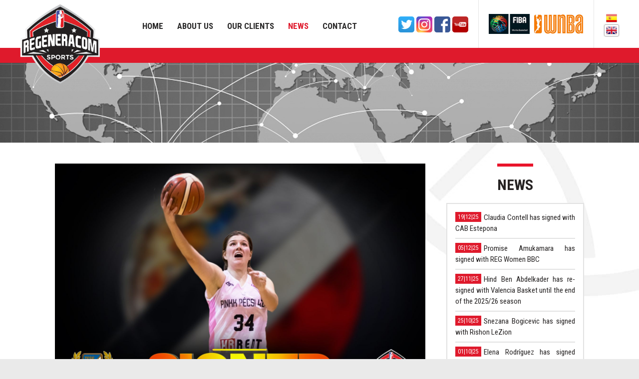

--- FILE ---
content_type: text/html; charset=UTF-8
request_url: https://www.regeneracomsports.com/en/news/220/nevena-markovic-has-signed-in-hungary-with-tfse/
body_size: 6288
content:
<!DOCTYPE html>
<html lang="en">
<head>
	<meta charset=utf-8>
    <meta http-equiv="X-UA-Compatible" content="IE=Edge" />
    <meta http-equiv="content-type" content="text/html; charset=UTF-8" />
    <link href="https://fonts.googleapis.com/css?family=Oswald|Roboto+Condensed:300,400,700&amp;subset=latin-ext" rel="stylesheet">
	<script type="text/javascript" src="https://www.regeneracomsports.com/inc/jquery.js"></script>
	<script type="text/javascript" src="https://www.regeneracomsports.com/inc/basic.js?ver=2.1"></script>
    <link rel="stylesheet" href="https://www.regeneracomsports.com/inc/basic.css?ver=8.1" type="text/css" />
    <link rel="stylesheet" href="https://www.regeneracomsports.com/inc/stil.css?ver=46.2" type="text/css" />
    <link rel="stylesheet" type="text/css" href="https://www.regeneracomsports.com/inc/lightbox.css" />
	<script type="text/javascript" src="https://www.regeneracomsports.com/inc/lightbox.js"></script>
	    <link rel="alternate" hreflang="en" href="https://www.regeneracomsports.com/en/news/220/nevena-markovic-has-signed-in-hungary-with-tfse/">
    <link rel="alternate" hreflang="es" href="https://www.regeneracomsports.com/es/noticias/220/nevena-markovic-ha-firmado-con-tfse/">
	<link rel="icon" href="https://www.regeneracomsports.com/file/favicon-16.png" sizes="16x16" />
    <link rel="icon" href="https://www.regeneracomsports.com/file/favicon-32.png" sizes="32x32" />
    <link rel="icon" href="https://www.regeneracomsports.com/file/favicon-192.png" sizes="192x192" />
	<link rel="apple-touch-icon-precomposed" href="https://www.regeneracomsports.com/file/favicon-57.png" />
    <link rel="apple-touch-icon-precomposed" sizes="72x72" href="https://www.regeneracomsports.com/file/favicon-72.png" />
    <link rel="apple-touch-icon-precomposed" sizes="114x114" href="https://www.regeneracomsports.com/file/favicon-114.png" />
    <link rel="apple-touch-icon-precomposed" sizes="144x144" href="https://www.regeneracomsports.com/file/favicon-144.png" />
	<meta name="viewport" content="width=device-width, initial-scale=1">
    <meta name="Description" content="Nevena Markovic played for Glenbard South High School  and she broke the school records in points (38) and assists in a single game (11),..." lang="en" xml:lang="en">
    <meta property="og:title" content="NEVENA MARKOVIC has signed in Hungary with TFSE">
    <meta property="og:site_name" content="Regeneracom Sports">
    <meta property="og:description" content="Nevena Markovic played for Glenbard South High School  and she broke the school records in points (38) and assists in a single game (11), being also awarded as conference MVP.In the 2011/12 season, Nevena Markovic started her college career playing for IUPUI and she averaged 8.9 points, 5.5 rebounds and 1.7 blocks in 22 minutes per game.Nevena Markovic had...">
    <meta property="og:image" content="https://www.regeneracomsports.com/img/upload/big/markovic-signed.jpg">
    <meta property="og:url" content="http://www.regeneracomsports.com/en/news/220/nevena-markovic-has-signed-in-hungary-with-tfse/">
	<meta name="twitter:card" content="summary_large_image">
	<meta name="twitter:site" content="regeneracomsports.com">
	<meta name="twitter:url" content="http://www.regeneracomsports.com/en/news/220/nevena-markovic-has-signed-in-hungary-with-tfse/">
	<meta name="twitter:title" content="NEVENA MARKOVIC has signed in Hungary with TFSE">
	<meta name="twitter:description" content="NEVENA MARKOVIC has signed in Hungary with TFSE">
	<meta name="twitter:image" content="https://www.regeneracomsports.com/img/upload/big/markovic-signed.jpg">
	<title id="pagetitle">NEVENA MARKOVIC has signed in Hungary with TFSE - Regeneracomsports.com (FIBA &amp; WNBA Player Agency)</title>
    <!-- Global site tag (gtag.js) - Google Analytics -->
    <script async src="https://www.googletagmanager.com/gtag/js?id=UA-4393576-1"></script>
    <script>
      window.dataLayer = window.dataLayer || [];
      function gtag(){dataLayer.push(arguments);}
      gtag('js', new Date());
    
      gtag('config', 'UA-4393576-1');
    </script>
</head>
<body onload="startuj()" class="main-body">
    <div id="page-loading">
    
<div class="cssload-container">
	<div class="cssload-progress cssload-float cssload-shadow">
		<div class="cssload-progress-item"></div>
	</div>
</div>    
    
    </div>
    <div id="default"><div class="hold" id="default-hold"></div></div>
    <div id="full-page">
	<div id="header-dum"></div>
<div id="header">
	<div id="header-hold" class="clear">
    	<div id="header-left">
            <div id="logo"><a href="https://www.regeneracomsports.com/en/home/" title="Regeneracomsports.com (FIBA &amp; WNBA Player Agency)"><img src="https://www.regeneracomsports.com/file/logo.png" alt="Regeneracomsports.com (FIBA &amp; WNBA Player Agency)" /></a></div>
        </div>
        <div id="header-right">
            <div class="lan">
                <ul>
                    <li><a href="https://www.regeneracomsports.com/es/noticias/220/nevena-markovic-ha-firmado-con-tfse/"><img src="https://www.regeneracomsports.com/file/lang-es.png" alt="" /></a></li>
                    <li class="cur"><a href="https://www.regeneracomsports.com/en/news/220/nevena-markovic-has-signed-in-hungary-with-tfse/"><img src="https://www.regeneracomsports.com/file/lang-en.png" alt="" /></a></li>
                </ul>
            </div>
            <div class="link desk">
                <ul class="clear">
                    <li><a href="http://www.fiba.com/" target="_blank" title="International Basketball Federation (FIBA)"><img src="https://www.regeneracomsports.com/file/link-fiba.png" alt="FIBA" /></a></li>
                    <li><a href="http://www.wnba.com/" target="_blank" title="WNBA.com - Official Site of the WNBA"><img src="https://www.regeneracomsports.com/file/link-wnba.png" alt="FIBA" /></a></li>
                </ul>
            </div>
            <div class="mob">
                <button onclick="mob_nav_open()"><span class="ts"></span><span class="tx">Menu</span></button>
            </div>
            <div class="soc">
                <ul class="clear">
                     <li><a href="https://twitter.com/regeneracom" target="_blank" title="Twitter" class="twitter"><img src="https://www.regeneracomsports.com/file/icon-header-soc-tw.png" alt="Twitter" /></a></li>
                     <li><a href="https://www.instagram.com/regeneracomsports/" target="_blank" title="Instagram" class="instagram"><img src="https://www.regeneracomsports.com/file/icon-header-soc-insta.png" alt="Instagram" /></a></li>
                    <li><a href="https://www.facebook.com/lluis.tunez" target="_blank" title="Facebook" class="facebook"><img src="https://www.regeneracomsports.com/file/icon-header-soc-fb.png" alt="Facebook" /></a></li>
                    <li><a href="https://www.youtube.com/user/regeneracomsports" target="_blank" title="Youtube" class="youtube"><img src="https://www.regeneracomsports.com/file/icon-header-soc-yt.png" alt="Youtube" /></a></li>
                </ul>
            </div>
        </div>
        <div class="nav desk">
            <ul>
				<li>
					<a href="https://www.regeneracomsports.com/en/home/" title="Home">Home</a>
				</li>
				
				<li>
					<a href="https://www.regeneracomsports.com/en/about-us/" title="About us">About us</a>
				</li>
				
				<li>
					<a href="https://www.regeneracomsports.com/en/clients/" title="Our Clients">Our Clients</a>
				</li>
				
				<li class="cur">
					<a href="https://www.regeneracomsports.com/en/news/" title="News">News</a>
				</li>
				
				<li>
					<a href="https://www.regeneracomsports.com/en/contact/" title="Contact">Contact</a>
				</li>
				</ul>
        </div>
    </div>
</div>
<script>
	header_fix_status=false;
	function header_status()
	{
		if($(window).scrollTop()>200){hftmp=true;}else{hftmp=false;}
		if(header_fix_status && !hftmp)
		{
			header_fix_status=false;
			$("div#header").removeClass('fix');
			$("div#header-dum").hide();
		}
		else if(!gotop_status && hftmp)
		{
			header_fix_status=true;
			$("div#header").addClass('fix');
			$("div#header-dum").show();
		}
	}
</script>

<div id="mob-nav">
    <div id="in-mob-nav">
        <button onclick="mob_nav_close()"><img src="https://www.regeneracomsports.com/file/mob-nav-close.png" alt="" /></button>
        <ul>
          	
				<li>
					<a href="https://www.regeneracomsports.com/en/home/" title="Home">Home</a>
				</li>
				
				<li>
					<a href="https://www.regeneracomsports.com/en/about-us/" title="About us">About us</a>
				</li>
				
				<li>
					<a href="https://www.regeneracomsports.com/en/clients/" title="Our Clients">Our Clients</a>
				</li>
				
				<li class="cur">
					<a href="https://www.regeneracomsports.com/en/news/" title="News">News</a>
				</li>
				
				<li>
					<a href="https://www.regeneracomsports.com/en/contact/" title="Contact">Contact</a>
				</li>
				            <li class="soc clear"><a href="https://api.whatsapp.com/send?phone=34644337074" title="WhatsApp"><img src="https://www.regeneracomsports.com/file/icon-header-soc-wa.png" alt="Twitter" /></a><a href="https://twitter.com/regeneracom" target="_blank" title="Twitter"><img src="https://www.regeneracomsports.com/file/icon-header-soc-tw.png" alt="Twitter" /></a><a href="https://www.instagram.com/regeneracomsports/" target="_blank" title="Instagram"><img src="https://www.regeneracomsports.com/file/icon-header-soc-insta.png" alt="Instagram" /></a><a href="https://www.facebook.com/lluis.tunez" target="_blank" title="Facebook"><img src="https://www.regeneracomsports.com/file/icon-header-soc-fb.png" alt="Facebook" /></a><a href="https://www.youtube.com/user/regeneracomsports" target="_blank" title="Youtube"><img src="https://www.regeneracomsports.com/file/icon-header-soc-yt.png" alt="Youtube" /></a></li>
        </ul>
    </div>
	<script>
        function mob_nav_open()
        {
            $("div#mob-nav").addClass("open");
        }
        function mob_nav_close()
        {
            $("div#mob-nav").removeClass("open");
        }
    </script>
</div>
            <div id="main">
                <div id="news-head">
	<div class="in">
		<div class="head-bg">
        	<img src="https://www.regeneracomsports.com/img/about-us/about-us-head.jpg" alt="" />
        </div>
    </div>
</div>
<div class="hold">
    <div id="news-body" class="clear">
        <div class="body">
        	<div class="top">
				<div class="top-image"><img src="https://www.regeneracomsports.com/img/upload/big/markovic-signed.jpg" alt="NEVENA MARKOVIC has signed in Hungary with TFSE"></div>                <h1>NEVENA MARKOVIC has signed in Hungary with TFSE</h1>
                <p class="datum">21 JUL 2020</p>
            </div>
            <div class="tekst clear">Nevena Markovic played for Glenbard South High School  and she broke the school records in points (38) and assists in a single game (11), being also awarded as conference MVP.<br><br>In the 2011/12 season, Nevena Markovic started her college career playing for IUPUI and she averaged 8.9 points, 5.5 rebounds and 1.7 blocks in 22 minutes per game.<br><br>Nevena Markovic had a big impact during the 2013/14 season, averaging 11.3 points and 6.4 rebounds in 21 minutes per game with excellent 34% from the 3 point line.  In the 2014/15 season and already as a senior player, Nevena Markovic averaged 11.2 points and 6.3 rebounds in 21 minutes per game with 43% from the 3 point line, receiving an All-Summit Honorable mention.<br><br>Nevena Markovic started her professional career in Spain, signing with Gran Canaria for the 2015/16 season and averaging 7.5 points, 7 rebounds and +8.7 efficiency in 26 minutes per game, having great games against Gernika (25 points), Conquero (17 points 12 rebounds +28 efficiency) and Añares Rioja (15 points 15 rebounds +27 efficiency - MVP of the Week).<br><br>In the 2016/17 season, Nevena Markovic signed in Hungary with PINKK Pecs and she averaged 9 points and 5.5 rebounds in 19 minutes per game in Hungarian League (with 48% from the 3 point line) and 8 points and 7.5 rebounds in 25 minutes per game in Eurocup, shining against MBA Moscow (17 points) and AGU Spor (10 points and 12 rebounds).<br><br>In the 2018/19 season, Nevena Markovic signed in Slovakia with Ruzomberok and she won both the Slovakian League and Cup, averaging 4.6 points, 3.9 rebounds and 5.6 efficiency in 15 minutes per game in League and 4.4 points and 4.9 rebounds in 16 minutes per game in the Eurocup.<br><br>In the 2019/20 season, Nevena Markovic began in Spain with Mann Filter Zaragoza and in January 2020 she signed with Ostrava, averaging 13.5 points, 10 rebounds and +17.9 efficiency per game in Czech League and 10.8 points and 7.8 rebounds per game in the EEWBL.<hr><br><iframe src="https://www.youtube.com/embed/vWC78-8JBDc" frameborder="0" allowfullscreen></iframe><hr></div>
            <div class="foot">
            		            <div id="share-page">
			<ul class="clear">
				<li><a href="#" class="fb" onclick="window.open('https://www.facebook.com/sharer/sharer.php?u=www.regeneracomsports.com/en/news/220/nevena-markovic-has-signed-in-hungary-with-tfse/','facebook-share-dialog','width=626,height=436');return false;" title="Facebook"></a></li>
				<li><a href="#" class="tw" onclick="window.open('https://twitter.com/home?status=www.regeneracomsports.com/en/news/220/nevena-markovic-has-signed-in-hungary-with-tfse/','','width=626,height=436');return false;" title="Twitter"></a></li>
				<li><a href="#" class="gp" onclick="window.open('https://plus.google.com/share?url=www.regeneracomsports.com/en/news/220/nevena-markovic-has-signed-in-hungary-with-tfse/','','width=626,height=436');return false;" title="Google Plus"></a></li>
				<li><a href="#" class="in" onclick="window.open('https://www.linkedin.com/shareArticle?mini=true&url=www.regeneracomsports.com/en/news/220/nevena-markovic-has-signed-in-hungary-with-tfse/','','width=626,height=436');return false;" title="LinkedIn"></a></li>
				<li><a href="#" class="pin" onclick="window.open('https://pinterest.com/pin/create/bookmarklet/?url=www.regeneracomsports.com/en/news/220/nevena-markovic-has-signed-in-hungary-with-tfse/','','width=626,height=436');return false;" title="Pinterest"></a></li>
				<li><a href="#" class="digg" onclick="window.open('http://digg.com/submit?url=www.regeneracomsports.com/en/news/220/nevena-markovic-has-signed-in-hungary-with-tfse/','','width=626,height=436');return false;" title="Digg"></a></li>
				<li><a href="#" class="tumblr" onclick="window.open('http://www.tumblr.com/share/link?url=www.regeneracomsports.com/en/news/220/nevena-markovic-has-signed-in-hungary-with-tfse/','','width=626,height=436');return false;" title="Tumblr"></a></li>
			</ul>
			</div>
            </div>
        </div>
        <div class="side">
        	<div id="other-news">
        		<h1 class="red-top">News</h1>
            	<ul><li><a href="https://www.regeneracomsports.com/en/news/449/claudiacontellhassignedwithcabestepona/" title="Claudia Contell has signed with CAB Estepona"><span class="datum">19|12|25</span> Claudia Contell has signed with CAB Estepona</a></li><li><a href="https://www.regeneracomsports.com/en/news/448/promiseamukamarahassignedwithregwomenbbc/" title="Promise Amukamara has signed with REG Women BBC"><span class="datum">05|12|25</span> Promise Amukamara has signed with REG Women BBC</a></li><li><a href="https://www.regeneracomsports.com/en/news/447/hindbenabdelkaderhasresignedwithvalenciabasketuntiltheendofthe202526season/" title="Hind Ben Abdelkader has re-signed with Valencia Basket until the end of the 2025/26 season"><span class="datum">27|11|25</span> Hind Ben Abdelkader has re-signed with Valencia Basket until the end of the 2025/26 season</a></li><li><a href="https://www.regeneracomsports.com/en/news/446/snezanabogicevichassignedwithrishonlezion/" title="Snezana Bogicevic has signed with Rishon LeZion"><span class="datum">25|10|25</span> Snezana Bogicevic has signed with Rishon LeZion</a></li><li><a href="https://www.regeneracomsports.com/en/news/445/elenarodrguezhassignedwithbaxiferroluntiltheendofthe202526season/" title="Elena Rodríguez has signed with BAXI Ferrol until the end of the 2025/26 season"><span class="datum">01|10|25</span> Elena Rodríguez has signed with BAXI Ferrol until the end of the 2025/26 season</a></li><li><a href="https://www.regeneracomsports.com/en/news/444/hindbenabdelkaderhassignedwithvalenciabasket/" title="Hind Ben Abdelkader has signed with Valencia Basket"><span class="datum">14|09|25</span> Hind Ben Abdelkader has signed with Valencia Basket</a></li><li><a href="https://www.regeneracomsports.com/en/news/443/murjanatumusahassignedwithbasketlandesforthe202526season/" title="Murjanatu Musa has signed with Basket Landes for the 2025/26 season"><span class="datum">14|08|25</span> Murjanatu Musa has signed with Basket Landes for the 2025/26 season</a></li></ul>
            </div>
            <div id="side-twitter">
            	<h1 class="red-top">Twitter</h1>
                <div class="twb">
                	<!--
                    <a class="twitter-timeline" href="https://twitter.com/regeneracom?ref_src=twsrc%5Etfw">Tweets by regeneracom</a> <script async src="https://platform.twitter.com/widgets.js" charset="utf-8"></script>
                    -->
	                <a class="twitter-timeline" data-height="600" data-link-color="#DF1A2C" href="https://twitter.com/regeneracom?ref_src=twsrc%5Etfw"></a> <script async src="https://platform.twitter.com/widgets.js" charset="utf-8"></script>
                </div>
            </div>
        	            	<div id="latest-transfers">
                	<h1 class="red-top">Latest Transfers</h1>
                    <ul>
				<li class="clear">
					<a href="https://www.regeneracomsports.com/en/player/246/paula-estebas" title="Paula Estebas">
					<span class="player">Paula Estebas</span>
					<span class="club">Barça CBS</span>
					</a>
				</li>
				</ul>
                </div>
                    </div>
    </div>
</div>
            </div>
            <footer>
   	<div class="body">
        <div class="hold">
            <div class="col col-follow clear" id="footer-newsletter">
            	<div class="left">
                    <h1 class="gfont">Follow us</h1>
                    <img src="https://www.regeneracomsports.com/img/footer/follow-us.png" alt="Follow us" />
                </div>
                <div class="right">
                    <p>Get the latest basketball news directly into your mailbox.</p>
                    <div class="form" id="newsletter-forma">
                    	<form action="javascript:void%200" onsubmit="newsletter_join(this)">
                        	<input type="email" id="newsletter-email" name="email" placeholder="Enter your e-mail address" class="email" required />
                            <input type="submit" value="Subscribe" title="Subscribe" class="submit">
                        </form>
                    </div>
                    <div id="newsletter-loader"></div>
		            <div id="newsletter-ok">You have successfully signed up to Newsletter!</div>
                </div>
                <script>
					function newsletter_join(f)
					{
						if(/^\w+([\.-]?\w+)*@\w+([\.-]?\w+)*(\.\w{2,3})+$/.test(f.email.value))
						{
							$("div#newsletter-forma").hide();
							$("div#newsletter-loader").show();
							queryString="email="+f.email.value;
							var url="https://www.regeneracomsports.com/inc/obrada.php?act=newsletter";
							httpRequest("POST",url,true);
						}
						else
						{
							alert("Enter your e-mail address");
						}
					}
					function newsletter_email_ok()
					{
						$("div#newsletter-loader").hide();
						$("div#newsletter-ok").show();
					}
					function newsletter_email_greska(id)
					{
						if(id==1)
						{
							alert("Error! Try again!");
						}
						else
						{
							alert("E-mail is already in database!");
							document.getElementById("newsletter-email").value="";
						}
						$("div#newsletter-loader").hide();
						$("div#newsletter-forma").show();
					}
				</script>
            </div>
            <div class="col col-youtube">
                <div class="icon">
                    <a href="https://www.youtube.com/user/regeneracomsports" target="_blank" title="Youtube"><img src="https://www.regeneracomsports.com/img/footer/youtube.png" alt="Youtube" /></a>
                </div>
                <p class="num"><a href="https://www.youtube.com/user/regeneracomsports" target="_blank">youtube</a></p>
                <div class="button">
                    <a href="https://www.youtube.com/user/regeneracomsports" target="_blank">Subscribe now</a>
                </div>
            </div>
            <div class="col col-facebook">
                <div class="icon">
                    <a href="https://www.facebook.com/lluis.tunez" title="Facebook" target="_blank"><img src="https://www.regeneracomsports.com/img/footer/facebook.png" alt="Facebook" /></a>
                </div>
                <p class="num"><a href="https://www.facebook.com/lluis.tunez" target="_blank">facebook</a></p>
                <div class="button">
                    <a href="https://www.facebook.com/lluis.tunez" target="_blank">Like Us now</a>
                </div>
            </div>
            <div class="col col-instagram">
                <div class="icon">
                    <a href="https://www.instagram.com/regeneracomsports/" title="Instagram" target="_blank"><img src="https://www.regeneracomsports.com/img/footer/instagram.png" alt="Instagram" /></a>
                </div>
                <p class="num"><a href="https://www.instagram.com/regeneracomsports/" target="_blank">instagram</a></p>
                <div class="button">
                    <a href="https://www.instagram.com/regeneracomsports/" title="Follow Us now" target="_blank">Follow Us now</a>
                </div>
            </div>
            <div class="col col-twitter">
                <div class="icon">
                    <a href="https://twitter.com/regeneracom" title="Twitter" target="_blank"><img src="https://www.regeneracomsports.com/img/footer/twitter.png" alt="Twitter" /></a>
                </div>
                <p class="num"><a href="https://twitter.com/regeneracom" target="_blank">twitter</a></p>
                <div class="button">
                    <a href="https://twitter.com/regeneracom" title="Subscribe now" target="_blank">Follow us now</a>
                </div>
            </div>
        </div>
    </div>
   	<div class="foot">
        <div class="hold">
            <div class="link"><a href="https://www.regeneracomsports.com/en/clients/">High Level Basketball Players Representation</a> / <a href="https://www.regeneracomsports.com/en/key/fiba/">FIBA Official Agency</a> / <a href="https://www.regeneracomsports.com/en/key/wnba/">WNBA Official Agency</a> / <a href="https://www.regeneracomsports.com/en/key/basketball/">Basketball</a> / <a href="https://www.regeneracomsports.com/en/key/women-basketball/">Women Basketball</a> / <a href="https://www.regeneracomsports.com/en/key/agent/">Agent</a> / <a href="https://www.regeneracomsports.com/en/key/wnba/">WNBA</a> / <a href="https://www.regeneracomsports.com/en/key/euroleague/">Euroleague Women</a> / <a href="https://www.regeneracomsports.com/en/key/eurocup/">Eurocup women</a> / <a href="https://www.regeneracomsports.com/en/coach/">Coaches</a> / <a href="https://www.regeneracomsports.com/en/key/team-search/">Team search</a> / <a href="https://www.regeneracomsports.com/en/key/career-planning-and-development/">Career planning and development</a> / <a href="https://www.regeneracomsports.com/en/key/elite/">Elite</a> / <a href="https://www.regeneracomsports.com/en/key/high-level-players/">High Level Players</a></div>
            <div class="contact">Phone: <a href="tel:+34644337074">(+34) 644337074</a><br />E-mail: <a href="mailto:lluistunez@regeneracom.com">lluistunez@regeneracom.com</a> | Web: <a href="http://www.regeneracom.com">www.regeneracom.com</a></div>
            <div class="sig">© 2026 | Regeneracom 2026<br />Carrer Aigüeta 14, 4B,  AD500, Andorra La Vella</div>
        </div>
    </div>
</footer>
<button id="go_top_button" onclick="go_top()"></button>
<script>
	gotop_status=false;
	function go_top_status()
	{
		if($(window).scrollTop()>200){sctmp=true;}else{sctmp=false;}
		if(gotop_status && !sctmp)
		{
			gotop_status=false;
			$("button#go_top_button").removeClass('on');
		}
		else if(!gotop_status && sctmp)
		{
			gotop_status=true;
			$("button#go_top_button").addClass('on');
		}
	}
	function go_top()
	{
		$("html, body").animate({ scrollTop: "0px" },600);
	}
</script>
<!-- Start of LiveChat (www.livechatinc.com) code -->
<script type="text/javascript">
window.__lc = window.__lc || {};
window.__lc.license = 9415210;
(function() {
var lc = document.createElement('script'); lc.type = 'text/javascript'; lc.async = true;
lc.src = ('https:' == document.location.protocol ? 'https://' : 'http://') + 'cdn.livechatinc.com/tracking.js';
var s = document.getElementsByTagName('script')[0]; s.parentNode.insertBefore(lc, s);
})();
</script>
<!-- End of LiveChat code -->
    </div>
    <div id="black">
    	<button class="bg" onclick="close_black()"></button>
        <div id="black-win">
            <button class="top" onclick="close_black()">Close</button>
            <div id="black-cont">
                <div id="in-black">
                    <div id="black-content">
                        <div id="black-content-ifr">
                        </div>
                    </div>
                    <div id="black-load">
                    </div>
                </div>
            </div>
        </div>
    </div>
    <script>
		black_status=false;
		
		function open_black_2()
		{
			$("div#black-win").fadeIn(160);
		}
		function open_black()
		{
			black_status=true;
			$("div#black").addClass('on');
			$("div#black-win").css({'height':'156px','margin-top':'-78px','margin-bottom':'-78px'});
			setTimeout("open_black_2()",520);
		}
		function close_black_3()
		{
			$("div#black").removeClass('off');
		}
		function close_black_2()
		{
			document.getElementById("black-content-ifr").innerHTML="";
			$("div#black-content").hide();
			$("div#black-load").show();
			$("div#black").removeClass('on');
			$("div#black").addClass('off');
			setTimeout("close_black_3()",520);
		}
		function close_black()
		{
			black_status=false;
			$("div#black-win").slideUp(300);
			setTimeout("close_black_2()",320);
		}
		
		function black_resize(tr)
		{
			if(black_status)
			{
				black_h=100+$("div#in-black").height();
				black_lim=0.9*$("div#black").height();
				if(black_h>black_lim){black_h=black_lim;}
				black_mar=0-Math.round(black_h/2);
				if(tr)
				{
					$("div#black-win").animate({'height':black_h+'px','margin-top':black_mar+'px','margin-bottom':black_mar+'px'},240);
				}
				else
				{
					$("div#black-win").css({'height':black_h+'px','margin-top':black_mar+'px','margin-bottom':black_mar+'px'});
				}
			}
		}
		function black_set_height(vis)
		{
			$("div#black-content-ifr iframe").css({'height':(20+vis)+'px'});
		}
		function black_start()
		{
			$("div#black-content").fadeIn(320);
			$("div#black-load").hide();
			setTimeout("black_resize(true)",20);
		}
		function black_load(rep)
		{
			nifr=document.createElement("iframe");
			pokaz=true;
			nifr.src="https://www.regeneracomsports.com/content.php?lan=en&"+rep;
			document.getElementById("black-content-ifr").appendChild(nifr);
		}
		function read_news(id)
		{
			open_black();
			setTimeout("black_load('tip=news&poziv=https://www.regeneracomsports.com/en/news/220/nevena-markovic-has-signed-in-hungary-with-tfse/&id="+id+"')",700);
		}
		function read_breaking_news(id)
		{
			open_black();
			setTimeout("black_load('tip=breaking_news&poziv=https://www.regeneracomsports.com/en/news/220/nevena-markovic-has-signed-in-hungary-with-tfse/&id="+id+"')",700);
		}
		function view_player_video(id)
		{
			open_black();
			setTimeout("black_load('tip=player_video&poziv=https://www.regeneracomsports.com/en/news/220/nevena-markovic-has-signed-in-hungary-with-tfse/&id="+id+"')",700);
		}
		function view_video(id)
		{
			open_black();
			setTimeout("black_load('tip=video&poziv=https://www.regeneracomsports.com/en/news/220/nevena-markovic-has-signed-in-hungary-with-tfse/&id="+id+"')",700);
		}
	</script>
    
    
    
    <script>
		function window_onresize()
		{
			black_resize(false);
					}
		function window_onscroll()
		{
			lazy_scroll();
			header_status(); go_top_status(); 		}
		window.onresize=window_onresize;
		window.onscroll=window_onscroll;
		function startuj()
		{
						lazy_start();
			$("div#page-loading").fadeOut(360);
		}
	</script>
</body>
</html>

--- FILE ---
content_type: text/css
request_url: https://www.regeneracomsports.com/inc/basic.css?ver=8.1
body_size: 1468
content:
@charset "utf-8";
/* CSS Document */
body {margin:0;padding:0;font-family:"Roboto Condensed", Arial, Helvetica, sans-serif;font-size:15px;font-weight:400;background:#ffffff;color:#212121;}
* {margin:0;padding:0;}
img {border:0;outline:none;}
a {text-decoration:none;outline:none;}
button, .submit {display:block;outline:none;border:none;cursor:pointer;font-family:"Roboto Condensed", Arial, Helvetica, sans-serif;background:none;}
button, input, textarea {font-family:"Roboto Condensed", Arial, Helvetica, sans-serif;}
li {display:block;padding:0px;margin:0px;list-style:none;}

*.gfont {font-family:"Oswald", Arial, Helvetica, sans-serif;}
*.dfont {font-family:"Roboto Condensed", Arial, Helvetica, sans-serif;}

/* Transition */
button, button:hover,
input, input:focus, input:hover, textarea, textarea:focus,
a, a img, a::before, a::after
	{transition:color 0.3s, background 0.3s, border 0.3s, opacity 0.3s;-moz-transition:color 0.3s, background 0.3s, border 0.3s, opacity 0.3s;-webkit-transition:color 0.3s, background 0.3s, border 0.3s, opacity 0.3s;-o-transition:color 0.3s, background 0.3s, border 0.3s, opacity 0.3s;}

#page-loading {position:fixed;z-index:7777;top:0px;left:0px;right:0px;bottom:0px;background:#ffffff;}
#default {left:0px;height:0px;position:absolute;z-index:0;width:100%;min-width:320px;}

*.clear::after {display:block;clear:both;content:" ";line-height:0px;height:0px;}
.hold {margin:auto;overflow:visible;}
.hold::after {display:block;clear:both;content:" ";line-height:0px;height:0px;}
@media screen and (max-width: 359px)
{
	.hold {width:280px;}
}
@media screen and (min-width: 360px)
{
	.hold {width:300px;}
}
@media screen and (min-width: 390px)
{
	.hold {width:330px;}
}
@media screen and (min-width: 420px)
{
	.hold {width:360px;}
}
@media screen and (min-width: 500px)
{
	.hold {width:440px;}
}
@media screen and (min-width: 630px)
{
	.hold {width:560px;}
}
@media screen and (min-width: 720px)
{
	.hold {width:640px;}
}
@media screen and (min-width: 800px)
{
	.hold {width:720px;}
}
@media screen and (min-width: 890px)
{
	.hold {width:800px;}
}
@media screen and (min-width: 990px)
{
	.hold {width:880px;}
}
@media screen and (min-width: 1100px)
{
	.hold {width:960px;}
}
@media screen and (min-width: 1220px)
{
	.hold {width:1060px;}
}
@media screen and (min-width: 1360px)
{
	.hold {width:1140px;}
}
@media screen and (min-width: 1500px)
{
	.hold {width:1200px;}
}
@media screen and (min-width: 1680px)
{
	.hold {width:1350px;}
	body {font-size:16px;}
}
@media screen and (min-width: 1860px)
{
	.hold {width:1500px;}
}
@media screen and (min-width: 2080px)
{
	.hold {width:1660px;}
	body {font-size:18px;}
}
@media screen and (min-width: 2300px)
{
	.hold {width:1850px;}
}
@media screen and (min-width: 2560px)
{
	.hold {width:2180px;}
	body {font-size:20px;}
}









.cssload-container {
	position: absolute;
	top: 0;
	left: 0;
	width: 100%;
	height: 100%;
}
.cssload-container:before {
	content: '';
	position: absolute;
	top: 0;
	left: 0;
	width: 100%;
	height: 50%;
	z-index: -1;
	transition: top 0.3s linear 0.775s;
		-o-transition: top 0.3s linear 0.775s;
		-ms-transition: top 0.3s linear 0.775s;
		-webkit-transition: top 0.3s linear 0.775s;
		-moz-transition: top 0.3s linear 0.775s;
}
.cssload-container:after {
	content: '';
	position: absolute;
	bottom: 0;
	left: 0;
	width: 100%;
	height: 50%;
	z-index: -1;
	transition: bottom 0.3s linear 0.775s;
		-o-transition: bottom 0.3s linear 0.775s;
		-ms-transition: bottom 0.3s linear 0.775s;
		-webkit-transition: bottom 0.3s linear 0.775s;
		-moz-transition: bottom 0.3s linear 0.775s;
}
.cssload-container.done:before {
	top: -50%;
}
.cssload-container.done:after {
	bottom: -50%;
}

.cssload-progress {
	position: absolute;
	top: 50%;
	left: 50%;
	transform: translateX(-50%) translateY(-50%);
		-o-transform: translateX(-50%) translateY(-50%);
		-ms-transform: translateX(-50%) translateY(-50%);
		-webkit-transform: translateX(-50%) translateY(-50%);
		-moz-transform: translateX(-50%) translateY(-50%);
	transform-origin: center;
		-o-transform-origin: center;
		-ms-transform-origin: center;
		-webkit-transform-origin: center;
		-moz-transform-origin: center;
}
.cssload-progress .cssload-progress-item {
	text-align: center;
	width: 55px;
	height: 55px;
	line-height: 55px;
	border: 1px solid rgb(0,0,0);
	border-radius: 50%;
}
.cssload-progress .cssload-progress-item:before {
	content: '';
	position: absolute;
	top: 0;
	left: 50%;
	margin-top: -2px;
	margin-left: 0px;
	width: 25px;
	height: 25px;
	border-top: solid 5px rgb(0,0,0);
	border-right: solid 5px rgb(0,0,0);
	border-top-right-radius: 100%;
	transform-origin: left bottom;
		-o-transform-origin: left bottom;
		-ms-transform-origin: left bottom;
		-webkit-transform-origin: left bottom;
		-moz-transform-origin: left bottom;
	animation: spin 0.75s linear infinite;
		-o-animation: spin 0.75s linear infinite;
		-ms-animation: spin 0.75s linear infinite;
		-webkit-animation: spin 0.75s linear infinite;
		-moz-animation: spin 0.75s linear infinite;
}
.cssload-progress.cssload-float .cssload-progress-item:before {
	border-top-width: 1px;
	margin-top: 0px;
	height: 27px;
}
.cssload-progress.cssload-float.cssload-shadow:before {
	border-top-width: 1px;
	margin-top: -23px;
	height: 27px;
}
.cssload-progress.cssload-shadow:before {
	content: '';
	position: absolute;
	top: 50%;
	left: 50%;
	margin: -24px 0 0 7px;
	width: 25px;
	height: 25px;
	border-top: solid 5px rgba(255,255,255,0.67);
	border-right: solid 5px rgba(255,255,255,0.69);
	border-top-right-radius: 100%;
	z-index: -1;
	transform-origin: left bottom;
		-o-transform-origin: left bottom;
		-ms-transform-origin: left bottom;
		-webkit-transform-origin: left bottom;
		-moz-transform-origin: left bottom;
	animation: spin 0.75s linear infinite;
		-o-animation: spin 0.75s linear infinite;
		-ms-animation: spin 0.75s linear infinite;
		-webkit-animation: spin 0.75s linear infinite;
		-moz-animation: spin 0.75s linear infinite;
}
.cssload-progress.cssload-shadow:after {
	content: '';
	position: absolute;
	top: 50%;
	left: 50%;
	width: 55px;
	height: 55px;
	color: rgba(255,255,255,0);
	text-align: center;
	line-height: 55px;
	border: 1px solid #DDD;
	margin: -22px 0 0 -22px;
	z-index: -1;
	border-radius: 50%;
		-o-border-radius: 50%;
		-ms-border-radius: 50%;
		-webkit-border-radius: 50%;
		-moz-border-radius: 50%;
	transform-origin: center;
		-o-transform-origin: center;
		-ms-transform-origin: center;
		-webkit-transform-origin: center;
		-moz-transform-origin: center;
}


@keyframes spin {
	100% {
		transform: rotate(360deg);
	}
}

@-o-keyframes spin {
	100% {
		-o-transform: rotate(360deg);
	}
}

@-ms-keyframes spin {
	100% {
		-ms-transform: rotate(360deg);
	}
}

@-webkit-keyframes spin {
	100% {
		-webkit-transform: rotate(360deg);
	}
}

@-moz-keyframes spin {
	100% {
		-moz-transform: rotate(360deg);
	}
}

--- FILE ---
content_type: text/css
request_url: https://www.regeneracomsports.com/inc/stil.css?ver=46.2
body_size: 23455
content:
#header,#header .mob button{width:100%;box-sizing:border-box}#header-hold,#header-left,#header-right{overflow:visible}#header .mob button span.tx,#header .nav{text-transform:uppercase;font-weight:700}#full-page,#header,#main,footer{max-width:2500px;min-width:320px}#about-us-body .section .text a:hover,#chat .foot .input-off a:hover,#news .text a:hover,#news-body .tekst a:hover,#player-bio .text a:hover,#player-scout .text a:hover{text-decoration:underline}::selection{background:#E00016;color:#fff}body.main-body{background:#eaeaea}#full-page{box-shadow:0 0 100px rgba(0,0,0,.2);-webkit-box-shadow:0 0 100px rgba(0,0,0,.2);width:100%;margin:auto}#header{margin:auto;background:#fff;border-bottom:solid #DF1A2C}#logo{position:absolute;z-index:530;padding-top:8px}#logo a,#logo a img{display:block;width:100%}#header .mob{height:31px;display:inline;float:right}#header .mob button{display:block;height:31px;padding-right:38px}#header .mob button span.tx{display:block;line-height:23px;font-size:20px;padding:4px 0;text-align:center}#header .mob button span.ts{display:block;float:right;width:30px;height:31px;margin-right:-38px;background:url(../file/button-header.png) center no-repeat}#header .lan,#header .link{height:136px;box-sizing:border-box}#header-dum{display:none}#header .lan,#header-right{display:inline;float:right}#header-hold{max-width:2200px;margin:auto;box-sizing:border-box}#header-left{display:inline;float:left}#header .lan{border-left:1px solid #E5E5E5;padding-top:28px;padding-left:40px}#header .lan ul{width:50px}#header .lan ul li{padding:4px}#header .lan ul li a,#header .lan ul li a img{display:block;width:100%}#header .lan ul li.cur{border:1px solid #b2b2b2;border-radius:3px;-moz-border-radius:3px;box-shadow:0 0 3px rgba(0,0,0,.2);-webkit-box-shadow:0 0 3px rgba(0,0,0,.2);padding:3px}#header .link{display:inline;float:right;border-left:1px solid #E5E5E5;padding:28px 40px 0}#header .link li{display:block;float:left}#header .link li a,#header .link li a img{display:block}#header .link li:nth-child(1){padding-right:8px}#header .soc{display:inline;float:right;width:260px;padding-right:36px;padding-top:38px}#header .soc li{display:inline;float:left}#header .soc li a{display:block;height:60px;width:60px;overflow:hidden;border-radius:5px;-moz-border-radius:5px}#header .soc li a img{display:block;width:100%}#header .soc li a:hover{filter:alpha(opacity=80);opacity:.8}#header .nav{display:block;padding-top:64px;line-height:24px;font-size:22px}#header .nav ul{text-align:center}#header .nav li{padding:0 30px;display:inline}#header .nav li a{color:#2b2a2a}#header .nav li a:hover,#header .nav li.cur a{color:#DF1A2C}@media screen and (max-width:989px){#header-dum{height:0}#header{height:100px;padding:0 30px;border-bottom-width:20px}#header-hold{padding-left:20px;padding-right:320px}#header-left{width:20px;margin-left:-20px}#header-right{width:320px;margin-right:-320px}#logo{width:124px}#header .lan{padding-top:18px;padding-left:16px;height:80px}#header .lan ul{width:27px}#header .mob{width:100px;padding-top:24px;padding-right:16px}#header .desk{display:none}#header .soc{width:120px;padding-right:16px;padding-top:28px}#header .soc li{padding-right:4px}#header .soc li a{height:24px;width:24px;border-radius:4px;-moz-border-radius:4px}}@media screen and (max-width:499px){#header{height:80px;padding:0 20px;border-bottom-width:16px}#header-hold{padding-left:20px;padding-right:200px}#header-left{width:20px;margin-left:-20px}#header-right{width:200px;margin-right:-200px}#logo{width:90px}#header .lan{padding-top:14px;padding-left:12px;height:64px}#header .lan ul{width:24px}#header .mob{width:100px;padding-top:16px}#header .soc{display:none}}@media screen and (min-width:990px){#header,#header-dum{height:110px}#header{padding:0 30px;border-bottom-width:24px}#header .mob{display:none}#header-hold{padding-left:160px;padding-right:380px}#header-left{width:160px;margin-left:-160px}#header-right{width:380px;margin-right:-380px}#logo{width:136px}#header .lan{padding-top:21px;padding-left:16px;height:86px}#header .lan ul{width:27px}#header .link{padding:28px 16px 0;height:86px}#header .link li a,#header .link li a img{height:30px}#header .soc{width:120px;padding-right:10px;padding-top:31px}#header .soc li{padding-right:4px}#header .soc li a{height:24px;width:24px;border-radius:4px;-moz-border-radius:4px}#header .nav{padding-top:38px;line-height:16px;font-size:14px}#header .nav li{padding:0 10px}}@media screen and (min-width:1220px){#header,#header-dum{height:126px}#header{padding:0 40px;border-bottom-width:30px}#logo{width:160px}#header-hold{padding-left:180px;padding-right:460px}#header-left{width:180px;margin-left:-180px}#header-right{width:460px;margin-right:-460px}#header .lan{padding-top:24px;padding-left:20px;height:96px}#header .lan ul{width:30px}#header .link{padding:28px 20px 0;height:96px}#header .link li a,#header .link li a img{height:40px}#header .soc{width:150px;padding-right:10px;padding-top:33px}#header .soc li{padding-right:4px}#header .soc li a{height:32px;width:32px;border-radius:5px;-moz-border-radius:5px}#header .nav{padding-top:42px;line-height:20px;font-size:17px}#header .nav li{padding:0 12px}}@media screen and (min-width:1680px){#header,#header-dum{height:152px}#header{padding:0 50px;border-bottom-width:36px}#header-hold{padding-left:220px;padding-right:700px}#header-left{width:220px;margin-left:-220px}#header-right{width:700px;margin-right:-700px}#logo{width:190px}#header .lan{padding-top:25px;padding-left:30px;height:116px}#header .lan ul{width:42px}#header .link{padding:28px 30px 0;height:116px}#header .link li a,#header .link li a img{height:60px}#header .soc{width:220px;padding-right:30px;padding-top:34px}#header .soc li{padding-right:6px}#header .soc li a{height:48px;width:48px;border-radius:5px;-moz-border-radius:5px}#header .nav{padding-top:52px;line-height:22px;font-size:19px}#header .nav li{padding:0 24px}}@media screen and (min-width:2080px){#header,#header-dum{height:176px}#header{padding:0 60px;border-bottom-width:40px}#header-hold{padding-left:240px;padding-right:900px}#header-left{width:240px;margin-left:-240px}#header-right{width:900px;margin-right:-900px}#logo{width:220px}#header .lan{padding-top:28px;padding-left:40px;height:136px}#header .lan ul{width:50px}#header .link{padding:28px 40px 0;height:136px}#header .link li a,#header .link li a img{height:80px}#header .soc{width:274px;padding-right:30px;padding-top:38px}#header .soc li{padding-right:6px}#header .soc li a{height:60px;width:60px;border-radius:5px;-moz-border-radius:5px}#header .nav{padding-top:64px;line-height:24px;font-size:22px}#header .nav li{padding:0 30px}}@media screen and (min-width:990px){#header.fix{position:fixed;z-index:600;width:100%;min-width:320px;top:0;left:0;box-shadow:0 2px 6px rgba(0,0,0,.25);-webkit-box-shadow:0 2px 6px rgba(0,0,0,.25);height:72px;border-bottom-width:2px}#header.fix #header-hold{padding-left:80px;padding-right:350px}#header.fix #header-left{width:80px;margin-left:-80px}#header.fix #header-right{width:350px;margin-right:-350px}#header.fix #logo{width:60px;margin-top:-5px}#header.fix .lan{padding-top:10px;padding-left:10px;height:70px}#header.fix .lan ul{width:30px}#header.fix .link{padding:20px 10px 0;height:70px}#header.fix .link li a,#header.fix .link li a img{height:30px}#header.fix .soc{width:120px;padding-right:0;padding-top:23px}#header.fix .soc li{padding-right:4px}#header.fix .soc li a{height:24px;width:24px;border-radius:4px;-moz-border-radius:4px}#header.fix .nav{padding-top:27px;line-height:16px;font-size:14px}#header.fix .nav li{padding:0 10px}}#mob-nav button,#mob-nav li{border-bottom:1px solid #323232}#in-mob-nav,#mob-nav{height:100%;position:fixed}@media screen and (min-width:2500px){#header.fix{width:2500px;left:50%;margin-left:-1250px}}#black,#mob-nav.open{left:0}#mob-nav{background:#000;z-index:1000;top:0;width:100%;overflow:hidden;left:-120%;transition:left .5s;-moz-transition:left .5s;-webkit-transition:left .5s;-o-transition:left .5s}#in-mob-nav{width:100%;overflow:auto}#chat,#chat .online,#side li a{overflow:hidden}#mob-nav button{width:100%;height:45px;padding:10px 0;background:#202020}#mob-nav button img{display:block;width:25px;height:25px;margin:auto}#mob-nav li{padding:10px 20px}#mob-nav li a{color:#fff;font-size:15px;text-transform:uppercase;font-width:300}#mob-nav li ul{padding-top:10px}#mob-nav li li{padding:10px 0;border:none;border-top:1px solid #323232}#mob-nav li li a{font-size:13px;text-transform:none;color:#fff}#mob-nav li.soc a{display:block;float:left;margin-right:4px;width:28px}#mob-nav li.soc a img{display:block;width:100%}#mob-nav-button button{display:block;float:left;width:12px;height:40px;background:url(../file/mob-nav-button.png) center no-repeat;margin:18px 0}@media screen and (min-width:1000px){#mob-nav,#mob-nav-button button{display:none}}footer{display:block;width:100%;margin:auto;background:url(../file/background-v-footer.jpg) center top no-repeat #000}footer .body .icon{width:90px;height:90px;margin:auto auto 24px}footer .body .icon a{display:block;background:#fff;width:90px;height:90px;overflow:hidden;border-radius:45px;-moz-border-radius:45px}footer .body .icon a:hover{background:#F8DF40}footer .body .icon a img{display:block;width:100%}footer .body h1{color:#fff;text-transform:uppercase;font-size:27px;line-height:1em;padding-bottom:8px}footer .body p{color:#fff;font-size:14px;line-height:1.5em}footer .body p.elw{padding-bottom:12px;font-size:17px}footer .body p.num{font-size:27px;line-height:1em;padding-bottom:12px;font-weight:700}footer .body p.num a{color:#fff}footer .body p.num a:hover{color:#F8DF40}footer .body .button{padding-top:20px;text-align:center}footer .body .button a{color:#fff;font-size:14px}footer .body .button a:hover{color:#F8DF40}footer .body img{display:block;margin:auto auto 6px}footer .body .col{display:inline;float:right;padding-left:30px;text-align:center}footer .body .col-follow{float:left;padding-left:0}footer .body .col-twitter{padding-left:0}footer .body #newsletter-forma{padding-top:10px}footer .body #newsletter-forma input.email{background:#fff;display:block;width:100%;padding:.6em;border:none;outline:0;color:#929292;text-align:center;box-sizing:border-box;margin-bottom:4px}footer .body #newsletter-forma input.submit{display:block;margin:auto;width:7em;padding:.6em;border:none;outline:0;color:#fff;background:#E00016}footer .body #newsletter-forma input.submit:hover{background:#ff002f}footer .body #newsletter-ok{display:none;padding-top:20px;color:#e88791}footer .body #newsletter-loader{display:none;height:56px;background:url(../file/newsletter-loader.gif) center no-repeat}@media screen and (max-width:1099px){footer .body .col{width:22%;padding:0}footer .body .button,footer .body .col p{display:none}footer .body #newsletter-forma input.submit{margin:0}footer .body .col-twitter{float:left}footer .body .col-facebook,footer .body .col-youtube{padding-left:3%}footer .body .icon{width:60px;height:60px;margin-bottom:0}footer .body .icon a{width:60px;height:60px;border-radius:30px;-moz-border-radius:30px}footer .body .col-follow{width:100%;display:block;float:none;padding-bottom:24px;margin-bottom:24px;border-bottom:1px dashed #242424}footer .body .col-follow .left{display:inline;float:left;width:48%;text-align:right}footer .body .col-follow .right{display:inline;float:left;width:160px;padding-left:4%;text-align:left}footer .body .col-follow img{width:60px;float:right}footer .body .col-follow p{clear:both;display:block}footer .body .col-follow .button{display:block;text-align:left}}@media screen and (max-width:759px){footer .body .icon,footer .body .icon a{width:40px;height:40px}footer .body .icon a{border-radius:20px;-moz-border-radius:20px}}@media screen and (max-width:419px){footer .body .col-follow .left{float:left;width:160px}footer .body .col-follow .right{float:right;padding-left:0;width:150px}footer .body p.elw{font-size:13px}}@media screen and (max-width:389px){footer .body .col-follow .left,footer .body .col-follow .right{width:140px}}@media screen and (max-width:359px){footer .body .col-follow .left{width:120px}}@media screen and (min-width:1100px){footer .body .col{width:160px}}@media screen and (min-width:1220px){footer .body .col{width:180px}}footer .foot{background:rgba(255,255,255,.13);color:#fff;line-height:1.5em;font-size:12px;font-weight:300}footer .foot a{color:#fff}footer .foot a:hover{color:#F8DF40}footer .foot .link{display:inline;float:left;text-align:justify;width:40%}footer .foot .contact,footer .foot .sig{display:inline;float:right;text-align:right}footer .foot .contact{width:36%}footer .foot .contact strong{font-weight:400}footer .foot .sig{width:20%}@media screen and (max-width:1099px){footer .foot .link{display:none}footer .foot .contact{float:left;width:50%;text-align:left}footer .foot .sig{width:40%}}#side li a,#side li a img{display:block;width:100%}@media screen and (max-width:629px){footer .foot .contact,footer .foot .sig{display:block;float:none;width:100%;text-align:center}footer .body{padding:32px 0}footer .foot{padding:16px 0}footer .foot .sig{padding-top:1em}}@media screen and (min-width:630px){footer .body{padding:40px 0}footer .foot{padding:24px 0}}@media screen and (min-width:890px){footer .body{padding:50px 0}footer .foot{padding:24px 0}}@media screen and (min-width:1220px){footer .body{padding:80px 0}footer .foot{padding:32px 0}}button#go_top_button{position:fixed;z-index:1000;bottom:-70px;right:15px;width:51px;height:51px;background:url(../file/go-top.png) center no-repeat #df1a2c;filter:alpha(opacity=60);opacity:.6;transition:.3s;-moz-transition:.3s;-webkit-transition:.3s;-o-transition:.3s;border-radius:5px;-moz-border-radius:5px}button#go_top_button:hover{filter:alpha(opacity=100);opacity:1}button#go_top_button.on{bottom:100px}@media screen and (max-width:629px){button#go_top_button.on{bottom:70px}}#black,#chat{position:fixed;bottom:0}#side{position:fixed;z-index:600;top:50%;right:0;padding:8px 12px 8px 22px;border:2px solid #E2E2E2;border-right:none;background:#F6F6F6}#side li{padding:16px 0;border-bottom:1px solid #E5E5E5;width:120px}#side li:last-child{border:none}@media screen and (max-width:499px){#side{display:none}#chat{left:4px}}@media screen and (min-width:500px){#side{padding:4px 4px 4px 10px;margin-top:-56px}#side li{padding:5px 0;width:40px}#side li a{border-radius:20px;-moz-border-radius:20px}#chat{right:60px}}@media screen and (min-width:990px){#side{padding:4px 6px 4px 12px;margin-top:-82px}#side li{padding:8px 0;width:60px}#side li a{border-radius:30px;-moz-border-radius:30px}}@media screen and (min-width:1680px){#side{padding:5px 8px 5px 12px;margin-top:-108px}#side li{padding:10px 0;width:80px}#side li a{border-radius:40px;-moz-border-radius:40px}}@media screen and (min-width:2080px){#side{padding:8px 12px 8px 22px;margin-top:-163px}#side li{padding:16px 0;width:120px}#side li a{border-radius:60px;-moz-border-radius:60px}}#chat{z-index:650;transition:margin .25s;-moz-transition:margin .25s;-webkit-transition:margin .25s;-o-transition:margin .25s;box-shadow:0 0 16px rgba(0,0,0,.25);-webkit-box-shadow:0 0 16px rgba(0,0,0,.25);border-radius:6px 6px 0 0;-moz-border-radius:6px 6px 0 0}#chat.off{margin-bottom:-200px}#chat.close .body,#chat.close .foot,#chat.off .body,#chat.off .foot{display:none}#chat.open{width:280px}#chat.close{width:200px}#chat .head button{display:block;width:100%;box-sizing:border-box;color:#fff;padding:.6em;text-transform:uppercase;font-weight:400;background:#424242;font-size:1.25em;text-align:left}#chat .head button span{display:none}#chat .head.head-offline button span.span-offline,#chat .head.head-online button span.span-online{display:inline}#chat.open .head button{background:#DF1A2C}#chat .body{padding:20px;background:#fff}#chat .foot{border-top:1px solid #e2e2e2;background:#fff}#chat .offline p{color:#DF1A2C;line-height:1.5em;font-size:14px;text-align:center;padding-bottom:.75em}#chat .offline input.text,#chat .offline textarea{border:1px solid #e2e2e2;background:#f9f9f9;color:#929292;width:100%;margin-bottom:4px;display:block;outline:0;box-sizing:border-box}#chat .offline input.text{padding:.5em}#chat .offline textarea{padding:.5em;resize:none;height:5em}#chat .offline input.text:focus,#chat .offline textarea:focus{border-color:#F0ADB3}#chat .offline input.submit{display:block;border:none;background:#DF1A2C;color:#fff;padding:.5em;width:6em;outline:0;text-align:center;text-transform:uppercase}#chat .offline input.submit:hover{background:#E54756}#chat #chat-form-load{display:none;height:60px;background:url(../file/black-load.gif) center no-repeat}#chat #chat-form-ok{display:none;padding:1em;color:#929292;background:#f9f9f9;border:1px solid #e2e2e2;line-height:1.5em;text-align:center}#chat .online{width:276px;margin:0 -18px;min-height:160px;max-height:280px;overflow-y:auto;overflow-wrap:break-word}#chat #chat-body{width:250px;margin:auto;box-sizing:border-box;padding:0 30px}#chat #chat-body p.res:before,#chat .foot button{display:block;width:24px;height:24px;margin-left:-30px}#chat #chat-body p{line-height:1.5em;font-size:14px;padding:.5em 0}#chat #chat-body p.i,#chat #chat-body p.res{color:#121212;border-top:1px dashed #e2e2e2}#chat #chat-body p.res:before{float:left;background:url(../file/chat-icon.png) center no-repeat;content:' '}#chat #chat-body p.i:before{display:block;float:right;width:24px;height:24px;background:url(../file/chat-icon-user.png) center no-repeat;content:' ';margin-right:-30px}#chat #chat-body p:first-child{border:none}#chat .foot .input{padding:8px 8px 8px 36px;max-height:5em;overflow:auto}#chat .foot button{float:left;background:url(../file/chat-icon-send.png) center no-repeat}#chat .foot textarea#chat-input{line-height:1.3em;font-size:.9em;min-height:1.3em;border:none;outline:0;resize:none}#chat .foot .loader{display:none;height:40px;background:url(../file/chat-send.gif) center no-repeat}#chat .foot .input-off{padding:.75em;background:#f6f6f6;color:#929292;text-align:center}#chat .foot .input-off a{color:#DF1A2C}@media screen and (max-height:399px){#chat .online{max-height:200px}}@media screen and (min-height:400px) and (max-height:449px){#chat .online{max-height:240px}}@media screen and (min-height:450px) and (max-height:499px){#chat .online{max-height:280px}}#main{width:100%;margin:auto;background:url(../file/background-v-main.jpg) center bottom repeat-y #fff}h1.red-top{text-transform:uppercase;color:#262323;font-weight:700;text-align:center;line-height:1.25em;padding-bottom:1em}h1.red-top:before{display:block;border-top:6px solid #E9142B;width:72px;line-height:1em;font-size:1.25em;content:' ';margin:auto;height:.3em}h1.red-top.red-top-left{text-align:left}h1.red-top.red-top-left:before{margin:0}@media screen and (max-width:629px){h1.red-top{padding-bottom:15px;font-size:1.6em}h1.red-top:before{width:40px;height:.2em;border-top-width:4px}}@media screen and (min-width:630px) and (max-width:799px){h1.red-top{padding-bottom:18px;font-size:1.8em}h1.red-top:before{width:56px;height:.24em;border-top-width:5px}}@media screen and (min-width:800px) and (max-width:889px){h1.red-top{padding-bottom:15px}h1.red-top:before{width:64px;height:.2em}}@media screen and (min-width:890px) and (max-width:1219px){h1.red-top{padding-bottom:18px}h1.red-top:before{width:72px;height:.24em}}@media screen and (min-width:1220px) and (max-width:1679px){h1.red-top{padding-bottom:21px}h1.red-top:before{width:72px;height:.3em}}@media screen and (min-width:1680px){h1.red-top{padding-bottom:24px}h1.red-top:before{width:72px;height:.3em}}#black{z-index:2000;width:0%;height:0%;background:url(../file/black-background.png) left bottom;transition:width .5s,height .5s;-moz-transition:width .5s,height .5s;-webkit-transition:width .5s,height .5s;-o-transition:width .5s,height .5s}#black.on{width:100%;height:100%}#black.off{left:auto;bottom:auto;top:0;right:0;width:0%;height:0%}#black button.bg{position:absolute;z-index:2001;top:0;left:0;right:0;bottom:0;width:100%;height:100%;background:0 0;border:none;outline:0;cursor:pointer}#black-win{display:none;background:#fff;position:absolute;z-index:2010;left:50%;top:50%;box-shadow:0 2px 20px rgba(0,0,0,.75);-webkit-box-shadow:0 2px 20px rgba(0,0,0,.75);overflow:auto}#black-win button.top{position:absolute;z-index:2020;top:0;left:0;line-height:20px;font-size:16px;color:#fff;display:block;width:100%;background:#E00016;padding:12px 0;text-transform:uppercase;font-weight:700}#black-win button.top:hover{background:#ff061e}#black-cont{position:absolute;z-index:2020;top:70px;left:30px;right:30px;bottom:30px;overflow:auto}#black-load{height:50px;background:url(../file/black-load.gif) center no-repeat}@media screen and (max-width:359px){#black-win{width:310px;margin-left:-155px;margin-right:-155px}}@media screen and (min-width:360px) and (max-width:399px){#black-win{width:350px;margin-left:-175px;margin-right:-175px}}@media screen and (min-width:400px) and (max-width:479px){#black-win{width:380px;margin-left:-190px;margin-right:-190px}}@media screen and (min-width:480px) and (max-width:559px){#black-win{width:440px;margin-left:-220px;margin-right:-220px}}@media screen and (min-width:560px) and (max-width:759px){#black-win{width:520px;margin-left:-260px;margin-right:-260px}}@media screen and (min-width:760px){#black-win{width:700px;margin-left:-350px;margin-right:-350px}}#black-content{display:none}#black-content iframe{width:100%;border:none;outline:0;padding:0;margin:0}#black-i .share{float:left;border:1px solid #e2e2e2;background:#f8f8f8;margin-bottom:20px}#black-i .share li{display:block;float:left;padding:0;width:24px}#black-i .share li a{display:block;width:24px;height:24px;background:center no-repeat;fitler:alpha(opacity=20);opacity:.2}#black-i .share li a:hover{fitler:alpha(opacity=100);opacity:1}#black-i .share li a.fb{background-image:url(../file/share-black-fb.png)}#black-i .share li a.tw{background-image:url(../file/share-black-tw.png)}#black-i .share li a.gp{background-image:url(../file/share-black-gp.png)}#black-i .share li a.in{background-image:url(../file/share-black-in.png)}#news h1{font-size:32px;line-height:1.33em;padding-bottom:4px;color:#262323;font-weight:700}#news p.datum{color:#E00016;font-size:15px;line-height:1.5em;padding-bottom:12px;font-weight:700}#news .text{color:#262323;line-height:1.66em;font-size:15px;font-weight:300}#news .text h2{color:#262323;font-weight:700;font-size:1.5em}#news .text a{color:#E00016}#news .text article{display:block;border:1px solid #e2e2e2;background:#f8f8f8;padding:20px}#news .text figure{display:block;padding:20px 0;width:100%}#news .text figure img{max-width:100%}#news .text figure span{color:#a2a2a2}#news .text iframe{display:block;width:100%}#news .tag{padding-top:2em}#news .tag li{float:left;padding:0 4px 4px 0}#news .tag li a{display:block;background:#f2f2f2;color:#929292;line-height:11px;font-size:11px;padding:7px 11px;text-transform:uppercase;border:1px solid #e2e2e2}#news .tag li a:hover{background:#E00016;border-color:#E00016;color:#fff}@media screen and (max-width:269px){#news{width:228px}#news .text iframe{height:200px}}@media screen and (min-width:270px){#news{width:240px}#news .text iframe{height:210px}}@media screen and (min-width:300px){#news{width:270px}}@media screen and (min-width:330px){#news{width:300px}}@media screen and (min-width:360px){#news{width:330px}}@media screen and (min-width:400px){#news{width:370px}#news .text iframe{height:250px}}#video{width:100%}#video h1{font-size:24px;line-height:1.33em;padding-bottom:20px;color:#262323;font-weight:700}#video .text{color:#262323;line-height:1.66em;font-size:15px;font-weight:300}#video iframe{display:block;width:100%;border:none;outline:0;margin-bottom:16px}@media screen and (max-width:269px){#video{width:228px}}@media screen and (min-width:270px){#video{width:240px}}@media screen and (min-width:300px){#video{width:270px}}@media screen and (min-width:330px){#video{width:300px}}@media screen and (min-width:360px){#video{width:330px}}@media screen and (min-width:400px){#video{width:370px}}@media screen and (min-width:450px){#news{width:420px}#news .text iframe{height:270px;max-width:400px}#video{width:420px}}@media screen and (min-width:520px){#news,#video{width:500px}}@media screen and (max-width:319px){#video iframe{height:232px}}@media screen and (min-width:320px){#video iframe{height:250px}}@media screen and (min-width:400px){#video iframe{height:270px}}@media screen and (min-width:480px){#video iframe{height:290px}}@media screen and (min-width:600px){#news,#video{width:570px}#video iframe{height:320px}}#black-i #video .share{margin-bottom:0}@media screen and (max-width:629px){#client-list h1.red-top{padding-bottom:6px}#client-list h1.red-top:before{height:6px}}@media screen and (min-width:630px) and (max-width:799px){#client-list h1.red-top{padding-bottom:12px}#client-list h1.red-top:before{height:12px}}@media screen and (min-width:800px) and (max-width:889px){#client-list h1.red-top{padding-bottom:10px}#client-list h1.red-top:before{height:10px}}@media screen and (min-width:890px) and (max-width:1219px){#client-list h1.red-top{padding-bottom:12px}#client-list h1.red-top:before{height:12px}}#client-list li .tmb .im,#client-list li .tmb .im a,#client-list li .tmb .im a img{z-index:300;width:100%;height:100%;left:0;top:0;display:block;position:absolute}#client-list li{float:left}#client-list li .tmb{display:block;position:absolute;z-index:300}#client-list li .tmb .im{overflow:hidden}#client-list li .tmb .im a img{transition:1.3s;-moz-transition:1.3s;-webkit-transition:1.3s;-o-transition:1.3s}#client-list li:hover .tmb .im a img{width:107%;height:107%;left:-3.5%;top:-3.5%}#client-list li .tmb .im a span.white:before{display:block;position:absolute;z-index:302;width:100%;height:100%;top:-100%;content:' ';background:rgba(255,255,255,.75)}#client-list li .tmb .im a span.white{-ms-transform:rotate(30deg);-webkit-transform:rotate(30deg);transform:rotate(30deg);display:block;position:absolute;z-index:302;width:200%;background:rgba(255,255,255,1);left:-70%;bottom:-30%;height:0;transition:height .9s,background .9s;-moz-transition:height .9s,background .9s;-webkit-transition:height .9s,background .9s;-o-transition:height .9s,background .9s}#client-list li:hover .tmb .im a span.white{height:160%;background:rgba(255,255,255,.15)}#client-list li .cont{display:block;position:absolute;z-index:310;box-sizing:border-box;background:rgba(0,0,0,.92);padding:0 1em 6px;bottom:0;left:0;width:100%}#client-list li .cont .flags{height:1.75em;text-align:center;margin:0 -15px;padding:2px 8px 0;color:#fff;line-height:1em;font-size:1em}#client-list li .cont .flags img{display:inline;padding:0 4px;height:1.75em}#client-list li .cont h2{font-size:1.5em;line-height:1.2em;text-transform:uppercase;text-align:center}#client-list li .cont h2 a{color:#fff}#client-list li .cont h2 a:hover{color:#F8DF40}#client-list li .cont .info{font-size:.72em;overflow:hidden;height:1.35em;color:#fff;line-height:1.35em;text-align:center;transition:height .3s,margin .3s;-moz-transition:height .3s,margin .3s;-webkit-transition:height .3s,margin .3s;-o-transition:height .3s,margin .3s}#client-list li .cont .info img{display:inline-block;height:1.5em;padding:0 2px}#client-list li .cont table{margin:auto;max-width:100%}#client-list li .cont table td{line-height:1.35em;padding:0 4px;white-space:nowrap;text-align:center;vertical-align:middle}#client-list li .cont table td.godiste,#client-list li .cont table td.nac,#client-list li .cont table td.visina{border-left:1px solid #929292}#client-list li .cont table td.available{text-transform:uppercase;background:#37B247;color:#fff}#client-list li .cont table td.signed{text-transform:uppercase;background:#F30505;color:#fff}#client-list li .cont table td.available p,#client-list li .cont table td.signed p{line-height:.3em;font-size:.9em;overflow:visible}#client-list li .cont table td.godiste{padding-right:6px}#client-pagin .buttons{width:200px;margin:auto}#client-pagin .buttons a{display:block;width:90px;text-align:center;margin:auto;line-height:20px;font-size:15px;text-transform:uppercase;background:#000;padding:10px 0;border-radius:3px;-moz-border-radius:3px;color:#fff}#client-pagin .buttons a:hover{background:#E9142B}#client-pagin .buttons a.prev{float:left}#client-pagin .buttons a.next{float:right}#client-pagin .buttons a.off,#client-pagin .buttons a.off:hover{background:#c2c2c2;cursor:default}#client-pagin .list{text-align:center;line-height:1.5em;letter-spacing:2px;color:#000;font-weight:700}#client-pagin .list a{display:inline-block;color:#fff;background:#000;padding:6px 8px;border-radius:3px;-moz-border-radius:3px}#client-pagin .list a:hover{color:#E9142B}#client-pagin .list a.cur,#client-pagin .list a.cur:hover{color:#fff;background:#E9142B}@media screen and (max-width:499px){#client-list li .cont .flags{height:1em;padding-bottom:.1em;padding-top:.2em}#client-list li .cont .flags img{height:1em}}@media screen and (max-width:629px){#client-list{padding:20px 0}#client-pagin{padding-top:0}}@media screen and (min-width:630px) and (max-width:799px){#client-list{padding:24px 0}#client-pagin{padding-top:0}}@media screen and (min-width:800px) and (max-width:889px){#client-list{padding:20px 0}#client-pagin{padding-top:0}}@media screen and (min-width:890px) and (max-width:1219px){#client-list{padding:24px 0}#client-pagin{padding-top:0}}@media screen and (min-width:1220px) and (max-width:1679px){#client-list{padding:28px 0}#client-pagin{padding-top:0}}@media screen and (min-width:1680px){#client-list{padding:32px 0}#client-pagin{padding-top:0}}@media screen and (max-width:359px){#client-pagin{padding-top:16px;padding-bottom:0}#client-list li,#client-list li .tmb{width:138px;height:191px}#client-list li{padding-bottom:4px}#client-list li .cont .info{font-size:.6em}#client-list li .cont td.nac,#client-list li .cont td.visina{display:none}#client-list li .cont h2{font-size:1em}}@media screen and (min-width:360px) and (max-width:389px){#client-pagin{padding-top:12px;padding-bottom:0}#client-list li,#client-list li .tmb{width:146px;height:202px}#client-list li{padding-bottom:8px}#client-list li .cont .info{font-size:.6em}#client-list li .cont td.nac,#client-list li .cont td.visina{display:none}#client-list li .cont h2{font-size:1em}}@media screen and (min-width:390px) and (max-width:419px){#client-pagin{padding-top:10px;padding-bottom:0}}@media screen and (min-width:420px) and (max-width:499px){#client-pagin{padding-top:8px;padding-bottom:0}}@media screen and (min-width:500px) and (max-width:629px){#client-pagin{padding-top:4px;padding-bottom:0}}@media screen and (min-width:630px) and (max-width:719px){#client-pagin{padding-top:4px;padding-bottom:0}}@media screen and (min-width:720px) and (max-width:799px){#client-pagin{padding-top:4px;padding-bottom:0}}@media screen and (min-width:800px) and (max-width:889px){#client-pagin{padding-top:8px;padding-bottom:0}}@media screen and (min-width:890px) and (max-width:989px){#client-pagin{padding-top:8px;padding-bottom:0}}@media screen and (min-width:990px) and (max-width:1099px){#client-pagin{padding-top:4px;padding-bottom:0}}@media screen and (min-width:1100px) and (max-width:1219px){#client-pagin{padding-top:8px;padding-bottom:0}}@media screen and (min-width:1220px) and (max-width:1359px){#client-pagin{padding-top:8px;padding-bottom:0}}@media screen and (min-width:1360px) and (max-width:1499px){#client-pagin{padding-top:4px;padding-bottom:0}}@media screen and (min-width:1500px) and (max-width:1679px){#client-pagin{padding-top:0;padding-bottom:0}}@media screen and (min-width:1680px) and (max-width:1859px){#client-pagin{padding-top:0;padding-bottom:2px}}@media screen and (min-width:1860px) and (max-width:2079px){#client-pagin{padding-top:0;padding-bottom:4px}}@media screen and (min-width:2080px) and (max-width:2299px){#client-pagin{padding-top:0;padding-bottom:8px}}@media screen and (min-width:2300px) and (max-width:2559px){#client-pagin{padding-top:0;padding-bottom:11px}}@media screen and (min-width:2560px){#client-pagin{padding-top:0;padding-bottom:16px}}@media screen and (min-width:800px) and (max-width:1099px){#client-list li:nth-child(3n){float:right}#client-list li:nth-child(3n+1){clear:both}}@media screen and (min-width:390px) and (max-width:419px){#client-list li,#client-list li .tmb{width:160px;height:221px}#client-list li{padding-bottom:10px}#client-list li .cont .info{font-size:.7em}#client-list li .cont td.nac,#client-list li .cont td.visina{display:none}#client-list li .cont h2{font-size:1.2em}}@media screen and (min-width:420px) and (max-width:499px){#client-list li,#client-list li .tmb{width:174px;height:240px}#client-list li{padding-bottom:12px}#client-list li .cont .info{font-size:.75em}#client-list li .cont td.flag,#client-list li .cont td.nac,#client-list li .cont td.visina{display:none}#client-list li .cont h2{font-size:1.2em}}@media screen and (min-width:500px) and (max-width:629px){#client-list li,#client-list li .tmb{width:212px;height:293px}#client-list li{padding-bottom:16px}#client-list li .cont .info{font-size:.6em}#client-list li .cont td.flag{display:none}}@media screen and (min-width:630px) and (max-width:719px){#client-list li,#client-list li .tmb{width:270px;height:373px}#client-list li{padding-bottom:20px}#client-list li .cont .info{font-size:.9em}}@media screen and (min-width:720px) and (max-width:799px){#client-list li,#client-list li .tmb{width:310px;height:428px}#client-list li{padding-bottom:20px}#client-list li .cont .info{font-size:.95em}}@media screen and (min-width:800px) and (max-width:889px){#client-list li,#client-list li .tmb{width:232px;height:321px}#client-list li{padding-bottom:12px}#client-list li:nth-child(3n+1){padding-right:12px}}@media screen and (min-width:890px) and (max-width:989px){#client-list li,#client-list li .tmb{width:256px;height:354px}#client-list li{padding-bottom:16px}#client-list li:nth-child(3n+1){padding-right:16px}}@media screen and (min-width:990px) and (max-width:1099px){#client-list li,#client-list li .tmb{width:280px;height:387px}#client-list li{padding-bottom:20px}#client-list li:nth-child(3n+1){padding-right:20px}}@media screen and (min-width:1100px) and (max-width:1219px){#client-list li,#client-list li .tmb{width:228px;height:315px}#client-list li{padding-bottom:16px}#client-list li:nth-child(4n+1),#client-list li:nth-child(4n+2){padding-right:16px}#client-list li .cont .info{font-size:.75em}}@media screen and (min-width:1220px) and (max-width:1359px){#client-list li,#client-list li .tmb{width:250px;height:345px}#client-list li{padding-bottom:20px}#client-list li:nth-child(4n+1),#client-list li:nth-child(4n+2){padding-right:20px}}@media screen and (min-width:1360px) and (max-width:1499px){#client-list li,#client-list li .tmb{width:267px;height:369px}#client-list li{padding-bottom:24px}#client-list li:nth-child(4n+1),#client-list li:nth-child(4n+2){padding-right:24px}}@media screen and (min-width:1500px) and (max-width:1679px){#client-list li,#client-list li .tmb{width:281px;height:388px}#client-list li{padding-bottom:28px}#client-list li:nth-child(4n+1),#client-list li:nth-child(4n+2){padding-right:28px}}@media screen and (min-width:1680px) and (max-width:1859px){#client-list li,#client-list li .tmb{width:312px;height:431px}#client-list li{padding-bottom:34px}#client-list li:nth-child(4n+1),#client-list li:nth-child(4n+2){padding-right:34px}#client-list li .cont h2{font-size:1.7em}}@media screen and (min-width:1860px) and (max-width:2079px){#client-list li,#client-list li .tmb{width:348px;height:481px}#client-list li{padding-bottom:36px}#client-list li:nth-child(4n+1),#client-list li:nth-child(4n+2){padding-right:36px}#client-list li .cont h2{font-size:1.8em}}@media screen and (min-width:2080px) and (max-width:2299px){#client-list li,#client-list li .tmb{width:385px;height:532px}#client-list li{padding-bottom:40px}#client-list li:nth-child(4n+1),#client-list li:nth-child(4n+2){padding-right:40px}#client-list li .cont h2{font-size:1.75em}#client-list li .cont .info{font-size:.9em}#client-list li .cont .info img,#client-list li .cont table td{padding:0 4px}#client-list li .cont table td.godiste{padding-right:8px}}@media screen and (min-width:2300px) and (max-width:2559px){#client-list li,#client-list li .tmb{width:430px;height:594px}#client-list li{padding-bottom:43px}#client-list li:nth-child(4n+1),#client-list li:nth-child(4n+2){padding-right:43px}#client-list li .cont h2{font-size:1.66em}#client-list li .cont .info{font-size:1em}#client-list li .cont .info img,#client-list li .cont table td{padding:0 5px}#client-list li .cont table td.godiste{padding-right:10px}}@media screen and (min-width:2560px){#client-list li,#client-list li .tmb{width:509px;height:703px}#client-list li{padding-bottom:48px}#client-list li:nth-child(4n+1),#client-list li:nth-child(4n+2){padding-right:48px}#client-list li .cont h2{font-size:1.66em}#client-list li .cont .info{font-size:1.15em}#client-list li .cont .info img,#client-list li .cont table td{padding:0 6px}#client-list li .cont table td.godiste{padding-right:12px}}#player-head .in .bg,#player-head .in .bg .black,#player-head .in .head-bg{width:100%;height:100%;position:absolute}#player-head .slide{width:100%}#player-head .slide img{display:block;width:100%}@media screen and (max-width:799px){#client-list li:nth-child(2n){float:right}#client-list li:nth-child(2n+1){clear:both}#player-head .slide img.desk{display:none}}@media screen and (min-width:800px){#player-head .slide img.mob{display:none}}#player-head .in{position:absolute;z-index:300;overflow:hidden;width:100%;min-width:320px;max-width:2500px}#player-head .in .head-bg{z-index:300;top:0;left:0;background:#000}#player-head .in .head-bg img{position:absolute;z-index:302;left:50%;top:50%}#player-head .in .bg{z-index:300;top:0;left:0;background:#2C1603}#player-head .in .bg .black{z-index:308;background:url(../file/video-bg.png) center rgba(0,0,0,.5);top:0;left:0}#player-head .in .bg img{position:absolute;z-index:302;left:50%;top:0}#player-head .in .bg video{display:block;position:absolute;z-index:304;top:50%;left:50%;-webkit-filter:grayscale(100%);filter:grayscale(100%)}@media screen and (max-width:359px){#player-head .in .bg video{width:832px;height:468px;margin:-234px -416px}}@media screen and (min-width:360px){#player-head .in .bg video{width:832px;height:468px;margin:-234px -416px}}@media screen and (min-width:390px){#player-head .in .bg video{width:832px;height:468px;margin:-234px -416px}}@media screen and (min-width:420px){#player-head .in .bg video{width:832px;height:468px;margin:-234px -416px}}@media screen and (min-width:500px){#player-head .in .bg video{width:832px;height:468px;margin:-234px -416px}}@media screen and (min-width:630px){#player-head .in .bg video{width:832px;height:468px;margin:-234px -416px}}@media screen and (min-width:720px){#player-head .in .bg video{width:832px;height:468px;margin:-234px -416px}}@media screen and (min-width:800px){#player-head .in .bg video{width:936px;height:527px;margin:-263px -468px}}@media screen and (min-width:890px){#player-head .in .bg video{width:1040px;height:585px;margin:-293px -520px}}@media screen and (min-width:990px){#player-head .in .bg video{width:1144px;height:644px;margin:-322px -572px}}@media screen and (min-width:1100px){#client-list li:nth-child(4n){float:right}#client-list li:nth-child(4n+1){clear:both}#player-head .in .bg video{width:1248px;height:702px;margin:-351px -624px}}@media screen and (min-width:1220px){#player-head .in .bg video{width:1378px;height:775px;margin:-388px -689px}}@media screen and (min-width:1360px){#player-head .in .bg video{width:1596px;height:898px;margin:-449px -798px}}@media screen and (min-width:1500px){#player-head .in .bg video{width:1680px;height:945px;margin:-473px -840px}}@media screen and (min-width:1680px){#player-head .in .bg video{width:1890px;height:1063px;margin:-532px -945px}}@media screen and (min-width:1860px){#player-head .in .bg video{width:2100px;height:1181px;margin:-591px -1050px}}@media screen and (min-width:2080px){#player-head .in .bg video{width:2324px;height:1307px;margin:-654px -1162px}}@media screen and (min-width:2300px){#player-head .in .bg video{width:2590px;height:1547px;margin:-728px -1295px}}@media screen and (min-width:2560px){#player-head .in .bg video{width:3052px;height:1717px;margin:-858px -1526px}}#player-head .in .cont{position:absolute;z-index:320;box-sizing:border-box}#player-head .in .cont .im-soc{display:block;position:absolute}#player-head .in .cont .im-soc .im{display:block;width:100%;box-shadow:0 2px 12px rgba(0,0,0,.3);-webkit-box-shadow:0 2px 12px rgba(0,0,0,.3);overflow:hidden}#player-head .in .cont .im-soc .im img{display:block;width:100%}#player-head .in .cont .info li{padding:.4em 0;color:#fff}#player-head .in .cont .info li h1{color:#fff;font-size:1.25em;font-weight:400}#player-head .in .cont .info li a{color:#fff}#player-head .in .cont .info li a:hover{color:#F8DF40}#player-head .in .cont .info li span{display:block;float:left;font-weight:700;text-transform:uppercase;color:#DF1A2C;text-align:right;text-shadow:1px 1px 0 rgba(0,0,0,.75)}#player-head .in .cont .info li img{display:block;height:1.5em;float:left;margin-right:4px}#player-head .in .cont .info li a.free,#player-head .in .cont .info li p.signed{display:block;float:left;line-height:.8em;font-size:.8em;padding:.5em .6em;color:#fff;text-transform:uppercase}#player-head .in .cont .info li p.signed{background:#F30505}#player-head .in .cont .info li a.free{background:#42b527}@media screen and (max-width:499px){#player-head .in .cont{width:300px;margin:0 -150px;padding-left:0;padding-top:120px}#player-head .in .cont .im-soc{width:100px;height:120px;margin-top:-120px;margin-left:50px}#player-head .in .cont .im-soc .im{height:100px}#player-head .in .cont .info li{font-size:15px;line-height:18px;padding-left:100px}#player-head .in .cont .info li span{font-size:13px;line-height:18px;width:90px;margin-left:-100px}#player-head .in .cont .im-soc ul.soc{display:block;float:right;width:90px;padding-top:5px;margin-right:-100px;margin-top:-100px}#player-head .in .cont .im-soc ul.soc li{display:block;float:left;width:40px}#player-head .in .cont .im-soc ul.soc li:nth-child(1){padding-right:0;padding-bottom:10px}#player-head .in .cont .im-soc ul.soc li:nth-child(2){padding-right:0;padding-bottom:10px;float:right}}@media screen and (min-width:500px) and (max-width:799px){#player-head .in .cont{width:460px;margin:0 -230px;padding-left:200px}#player-head .in .cont .im-soc{width:120px;margin-left:-140px}#player-head .in .cont .im-soc ul.soc{width:100%;padding-top:10px}#player-head .in .cont .info li{font-size:15px;line-height:18px;padding-left:100px}#player-head .in .cont .info li span{font-size:13px;line-height:18px;width:90px;margin-left:-100px}}@media screen and (min-width:800px) and (max-width:1499px){#player-head .in .cont{width:640px;margin:0 -320px;padding-left:260px}#player-head .in .cont .im-soc{width:240px;margin-left:-260px}#player-head .in .cont .info li{font-size:17px;line-height:22px;padding-left:130px}#player-head .in .cont .info li span{font-size:15px;line-height:22px;width:120px;margin-left:-130px}}@media screen and (min-width:1500px){#player-head .in .cont{width:900px;margin:0 -450px;padding-left:336px}#player-head .in .cont .im-soc{width:320px;margin-left:-336px}#player-head .in .cont .im-soc .im{height:320px}#player-head .in .cont .info li{font-size:22px;line-height:28px;padding-left:180px}#player-head .in .cont .info li span{font-size:20px;line-height:28px;width:168px;margin-left:-180px}}@media screen and (max-width:499px){#player-head .in,#player-head .profile{height:340px}#player-head .in .head-bg img{width:1346px;height:420px;margin:-210px -673px}#player-head .in .bg img{width:2000px;margin:0 -1000px}#player-head .in .cont{left:50%;top:48px}}@media screen and (min-width:500px){#player-head .in,#player-head .profile{height:240px}#player-head .in .head-bg img{width:1026px;height:320px;margin:-160px -513px}#player-head .in .bg img{width:1524px;margin:0 -762px}#player-head .in .cont{left:50%;top:40px}}@media screen and (min-width:800px){#player-head .in,#player-head .profile{height:420px}#player-head .in .head-bg img{width:1346px;height:420px;margin:-210px -673px}#player-head .in .bg img{width:2000px;margin:0 -1000px}#player-head .in .cont{left:50%;top:60px}}@media screen and (min-width:1100px){#player-head .in,#player-head .profile{height:420px}#player-head .in .head-bg img{width:1346px;height:420px;margin:-210px -673px}#player-head .in .bg img{width:2000px;margin:0 -1000px}#player-head .in .cont{left:50%;top:60px}}@media screen and (min-width:1500px){#player-head .in,#player-head .profile{height:600px}#player-head .in .head-bg img{width:1922px;height:600px;margin:-300px -961px}#player-head .in .bg img{width:2858px;margin:0 -1429px}#player-head .in .cont{left:50%;top:100px}}@media screen and (min-width:1680px){#player-head .in,#player-head .profile{height:600px}#player-head .in .head-bg img{width:1922px;height:600px;margin:-300px -961px}#player-head .in .bg img{width:2858px;margin:0 -1429px}#player-head .in .cont{left:50%;top:100px}}@media screen and (min-width:2080px){#player-head .in,#player-head .profile{height:674px}#player-head .in .head-bg img{width:2140px;height:674px;margin:-337px -1070px}#player-head .in .bg img{width:3210px;margin:0 -1605px}#player-head .in .cont{left:50%;top:130px}}#player-body{padding-bottom:60px}@media screen and (max-width:629px){#player-body{padding-bottom:4px}}@media screen and (min-width:630px) and (max-width:799px){#player-body{padding-bottom:8px}}@media screen and (min-width:800px) and (max-width:889px){#player-body{padding-bottom:4px}}@media screen and (min-width:890px) and (max-width:1219px){#player-body{padding-bottom:8px}}@media screen and (min-width:1220px) and (max-width:1679px){#player-body{padding-bottom:12px}}@media screen and (min-width:1680px){#player-body{padding-bottom:16px}}#player-body .player-separator{border-top:4px solid #e2e2e2;padding-top:40px}#player-body h1.red-top{font-size:1.75em}#player-body h1.red-top:before{border-top-width:4px;width:52px}@media screen and (max-width:990px){#player-body .cont-border{display:none}}@media screen and (min-width:990px){#player-body .left{display:inline;float:left;width:60%}#player-body .right{display:inline;float:right;width:35%}#player-body .left-50,#player-body .right-50{width:48%}#player-body .cont-border{padding-top:1em;display:inline;float:right;width:2.5%;border-left:3px solid #e2e2e2;box-sizing:content-box}}#player-body .red-white{background:url(../file/rw-150.png) center repeat-x}#player-body .red-white .soc-status{display:inline;float:right}#player-body .red-white .soc-status ul.soc{display:block;float:right}#player-body .red-white .soc-status ul.soc.soc-1{width:60px}#player-body .red-white .soc-status ul.soc.soc-2{width:110px}#player-body .red-white .soc-status ul.soc li{display:block;float:left;width:40px;margin-left:10px}#player-body .red-white .soc-status ul.soc li a{display:block;width:40px;height:40px;overflow:hidden;border-radius:20px;-moz-border-radius:20px;box-sizing:border-box;border:4px solid;background:0 0}#player-body .red-white .soc-status ul.soc li a img{display:block;width:32px;margin-top:0;transition:margin .3s;-moz-transition:margin .3s;-webkit-transition:margin .3s;-o-transition:margin .3s}#player-body .red-white .soc-status ul.soc li a:hover img{margin-top:-32px}@media screen and (max-width:629px){#player-body .red-white .soc-status ul.soc li a img.desk{display:none}#player-body .red-white .soc-status ul.soc li.instagram a,#player-body .red-white .soc-status ul.soc li.twitter a{border-color:#fff}#player-body .red-white .soc-status ul.soc li.instagram a:hover,#player-body .red-white .soc-status ul.soc li.twitter a:hover{background:#fff}}@media screen and (min-width:630px){#player-body .red-white .soc-status ul.soc li a img.mob{display:none}#player-body .red-white .soc-status ul.soc li.twitter a{border-color:#1DA1F2}#player-body .red-white .soc-status ul.soc li.instagram a{border-color:#CA4B75}#player-body .red-white .soc-status ul.soc li.twitter a:hover{background:#1DA1F2}#player-body .red-white .soc-status ul.soc li.instagram a:hover{background:#CA4B75}}#player-body .red-white .soc-status p.status{float:right;text-align:center;font-size:1.25em;text-transform:uppercase;font-weight:700;margin-top:1.5px;padding:.45em .5em .35em;display:inline-block;width:auto;line-height:1em}#player-body .red-white .soc-status p.free{background:#42b527;color:#fff}#player-body .red-white .soc-status p.signed{background:#F30505;color:#fff}#player-body .red-white .club{display:inline;float:left;white-space:nowrap;width:50%}#player-body .red-white .club p.club-name{line-height:1em;font-size:1.25em;padding:.4em 0;color:#fff;font-weight:700;border:1px solid #fff}@media screen and (max-width:419px){#player-body .red-white .club p.club-name span.desk{display:none}}@media screen and (min-width:420px) and (max-width:629px){#player-body .red-white .club p.club-name span.mob{display:none}}@media screen and (min-width:630px) and (max-width:799px){#player-body .red-white .club p.club-name span.desk{display:none}}@media screen and (min-width:800px){#player-body .red-white .club p.club-name span.mob{display:none}}@media screen and (max-width:629px){#player-body .red-white{padding:12px 0;margin-bottom:40px;background:#E00016}#player-body .red-white.red-white-free{background:#42b527}#player-body .red-white .soc-status{display:block;float:none;width:260px;margin:auto;text-align:center}#player-body .red-white .soc-status ul.soc-2{padding-right:15px}#player-body .red-white .soc-status ul.soc-1{padding-right:40px}#player-body .red-white .soc-status p{border:1px solid #fff}#player-body .red-white .soc-status p.status.soc-0{float:none;margin:auto}#player-body .red-white .soc-status p.signed{background:#E00016}#player-body .red-white .club{display:block;float:none;padding-bottom:.4em;width:100%;text-align:center;white-space:normal}#player-body .red-white .club p.club-name{margin:auto;max-width:80%;font-size:1.15em;text-align:center;padding:.4em .5em;display:inline-block;font-weight:400}#player-body .red-white .soc-status p.status{margin:0 auto auto;font-weight:400;font-size:1.15em;padding:.4em .5em;float:none;text-align:center}}@media screen and (min-width:630px){#player-body .red-white{padding:20px 0}#player-body .red-white .club p.club-name{padding:.45em .5em .35em;float:left}}@media screen and (min-width:990px){#player-body .red-white .soc-status{width:250px}#player-body .red-white .soc-status ul.soc{float:left}}@media screen and (min-width:1100px){#player-body .red-white{padding:20px 0}}@media screen and (min-width:1500px){#player-body .red-white{padding:20px 0}}@media screen and (min-width:2080px){#player-body .red-white .soc-status{width:300px}#player-body .red-white .soc-status ul.soc{padding-top:6px}#player-body .red-white{padding:20px 0}}.player-section{margin-bottom:1em}.player-section .over-y{overflow-y:hidden;overflow-x:auto}.player-section .buttons{padding-top:1em}.player-section .buttons button{display:block;float:left;width:16px;height:24px;background:center no-repeat}@media screen and (max-width:629px){.player-section .buttons button.more{background-image:url(../file/icon-show-10.png)}.player-section .buttons button.less{background-image:url(../file/icon-hide-10.png)}}@media screen and (min-width:630px) and (max-width:1219px){.player-section .buttons button.more{background-image:url(../file/icon-show-9.png)}.player-section .buttons button.less{background-image:url(../file/icon-hide-9.png)}}@media screen and (min-width:1220px){.player-section .buttons button.more{background-image:url(../file/icon-show-12.png)}.player-section .buttons button.less{background-image:url(../file/icon-hide-12.png)}}#player-body h2.red-end{text-transform:uppercase;color:#262323;font-weight:700;display:block;float:left;line-height:1.25em;padding-bottom:1em}#player-body h2.red-end:after{color:#E9142B;line-height:1em;font-size:1.25em;content:'\005F'}#player-body h1.red-top span.for-button{display:block;float:left;overflow:visible}#player-body h1.red-top span.for-button button{display:block;position:absolute;line-height:1em;font-size:15px;padding:0;color:#E9142B}#player-body h1.red-top span.for-button button:before{display:block;font-size:2em;line-height:1em;margin-top:0;color:#262323;font-weight:700;font-family:Verdana,Geneva,sans-serif;content:'\25B4'}#player-bio .def-limit,#player-scout .def-limit{position:absolute;z-index:-1;width:2px}#player-bio .text,#player-scout .text{font-weight:400;text-align:justify;line-height:1.6em;color:#262323;overflow:hidden;font-size:1.1em}#player-bio .text h2,#player-scout .text h2{display:inline;line-height:1.6em;font-size:1em;margin:0}#player-awards li,#player-news li{font-size:1.15em;text-align:justify}#player-bio .text p,#player-bio.on .text p,#player-scout .text p,#player-scout.on .text p{padding-bottom:.8em}#player-bio .text a,#player-scout .text a{color:#E9142B}#player-bio .text article,#player-scout .text article{display:block;padding:1.6em;background:#f3f3f3}#player-bio .text hr,#player-scout .text hr{display:block;margin-top:0;border:none;height:0;size:0;border-bottom:2px solid #e2e2e2}#player-bio .text iframe,#player-scout .text iframe{display:block;width:100%;margin:0}#player-bio .text figure,#player-scout .text figure{display:block}#player-bio .text figure img,#player-scout .text figure img{display:block;width:100%}#player-bio .text figure span,#player-scout .text figure span{color:#E9142B}#player-bio .text blockquote,#player-scout .text blockquote{font-weight:400;padding-left:1em}#player-bio .text blockquote:before,#player-scout .text blockquote:before{content:'\00BB';color:#E9142B;padding-right:6px}#player-bio .text blockquote:after,#player-scout .text blockquote:after{content:'\00AB';color:#E9142B;padding-left:6px}@media screen and (max-width:719px){#player-bio .def-limit,#player-bio .text-limit,#player-scout .def-limit,#player-scout .text-limit{height:8em}#player-bio .text iframe,#player-scout .text iframe{height:250px}}@media screen and (min-width:720px){#player-bio .def-limit,#player-bio .text-limit,#player-scout .def-limit,#player-scout .text-limit{height:9.6em}#player-bio .text iframe,#player-scout .text iframe{height:250px}}@media screen and (min-width:1100px){#player-bio .def-limit,#player-bio .text-limit,#player-scout .def-limit,#player-scout .text-limit{height:9.6em}#player-bio .text iframe{height:320px}#player-scout .text iframe{height:250px}}@media screen and (min-width:1680px){#player-bio .def-limit,#player-bio .text-limit,#player-scout .def-limit,#player-scout .text-limit{height:11.2em}#player-bio .text iframe{height:400px}#player-scout .text iframe{height:250px}}@media screen and (min-width:2080px){#player-bio .def-limit,#player-bio .text-limit,#player-scout .def-limit,#player-scout .text-limit{height:14.4em}#player-bio .text iframe{height:500px}#player-scout .text iframe{height:300px}}#player-stats{border-top:4px solid #d2d2d2;padding-top:40px}#player-stats .in-stats{max-width:1680px;margin:auto}#player-awards li:before,#player-news li:before{margin-left:-1em;content:'\00BB';float:left}#player-stats table{width:100%;min-width:480px;border:2px solid #130F0E}#player-stats table tr.vise{display:none}#player-stats table th{background:#130F0E;color:#E55B5B;text-transform:uppercase;padding:.6em}#player-stats table th span.dfont{padding-right:2px}#player-stats table tr td{background:0 0;padding:.6em;color:#130F0E;text-align:center;vertical-align:middle;border-right:1px solid #d2d2d2;border-bottom:1px solid #d2d2d2}#player-stats table tr td span.dfont{color:#929292;padding-left:2px}#player-awards li,#player-awards li a,#player-awards li a strong,#player-awards li strong{font-weight:400;color:#434343}#player-awards li a:hover,#player-news li a:hover,#player-news li:before{color:#E35A5A}#player-stats table tr:hover td{background:#f9f9f9}#player-stats table td.bor{border-right-color:#a2a2a2;border-right-width:2px}#player-stats table td:last-child{border-right:none}#player-stats table tr:last-child td{border-bottom:none}#player-awards li{padding:.4em 0 .4em 1em}#player-awards li:before{display:block;color:#E35A5A;font-weight:700}#player-news li,#player-news li a,#player-news li a strong,#player-news li strong{font-weight:400;color:#434343}#player-awards li.vise{display:none}#player-awards.player-section .buttons button{padding-bottom:0}@media screen and (max-width:629px){#player-awards ul{margin-top:-5px}}#player-awards h1.red-top{padding-bottom:.6em}@media screen and (max-width:629px){#player-awards h1.red-top{padding-bottom:8px}#player-news ul{margin-top:-5px}}@media screen and (min-width:630px) and (max-width:799px){#player-awards ul{margin-top:-6px}#player-awards h1.red-top{padding-bottom:9px}#player-news ul{margin-top:-6px}}@media screen and (min-width:800px) and (max-width:889px){#player-awards ul{margin-top:-5px}#player-awards h1.red-top{padding-bottom:8px}}@media screen and (min-width:890px) and (max-width:1219px){#player-awards ul{margin-top:-6px}#player-awards h1.red-top{padding-bottom:9px}}@media screen and (min-width:890px) and (max-width:1679px){#player-awards ul{margin-top:-7px}#player-awards h1.red-top{padding-bottom:10px}}@media screen and (min-width:1680px){#player-awards ul{margin-top:-8px}#player-awards h1.red-top{padding-bottom:12px}}#player-news li{padding:.4em 0 .4em 1em}#player-news li:before{display:block;font-weight:700}#player-news li.vise{display:none}#player-news.player-section .buttons button{padding-bottom:0}#player-news h1.red-top{padding-bottom:.6em}@media screen and (max-width:629px){#player-news h1.red-top{padding-bottom:8px}}@media screen and (min-width:630px) and (max-width:799px){#player-news h1.red-top{padding-bottom:9px}}@media screen and (min-width:800px) and (max-width:889px){#player-news ul{margin-top:-5px}#player-news h1.red-top{padding-bottom:8px}}@media screen and (min-width:890px) and (max-width:1219px){#player-news ul{margin-top:-6px}#player-news h1.red-top{padding-bottom:9px}}@media screen and (min-width:890px) and (max-width:1679px){#player-news ul{margin-top:-7px}#player-news h1.red-top{padding-bottom:10px}}@media screen and (min-width:1680px){#player-news ul{margin-top:-8px}#player-news h1.red-top{padding-bottom:12px}}#video-def,#video-def4{overflow:hidden;height:0;line-height:0}#player-full,#player-highlights{border-top:4px solid #e2e2e2;padding-top:40px}#player-body .videos li.vid{float:left}#player-body .videos li.vid .im a{display:block;position:absolute;z-index:300;overflow:hidden}#player-body .videos li.vid .im a img.lazy{display:block;position:absolute;z-index:300;width:100%;height:100%;top:0;left:0}#player-body .videos li.vid .im a img.icon{display:block;position:absolute;z-index:305;top:50%;left:50%;fitler:alpha(opacity=66);opacity:.66;width:90px;margin:-45px}#player-body .videos li.vid .im a:hover img.icon{fitler:alpha(opacity=100);opacity:1}#player-body .videos li.vid .info{padding:.5em;background:#fff;border:1px solid #EAEAEA;box-shadow:0 1px 2px rgba(0,0,0,.2);-webkit-box-shadow:0 1px 2px rgba(0,0,0,.2)}#player-body .videos li.vid .info a.naslov{display:block;color:#0C0C0C;line-height:1.5em;font-size:14px;font-weight:400;overflow:hidden;transition:height .5s;-moz-transition:height .5s;-webkit-transition:height .5s;-o-transition:height .5s;text-align:center}#player-body .videos ul li.vid.red-2 .info a.naslov{height:3em}#player-body .videos ul li.vid.red-1 .info a.naslov{height:1.5em}#player-body .videos li.vid .share{padding:.5em .2em;background:#F7F7F7;border:1px solid #EAEAEA}#player-body .videos li.vid .share li{display:block;float:left;padding:0;width:20px}#player-body .videos li.vid .share li a{display:block;width:30px;height:20px;background:center no-repeat;fitler:alpha(opacity=20);opacity:.2}#player-body .videos li.vid .share li a:hover{fitler:alpha(opacity=100);opacity:1}#player-body .videos li.vid .share li a.fb{background-image:url(../file/share-black-fb.png)}#player-body .videos li.vid .share li a.tw{background-image:url(../file/share-black-tw.png)}#player-body .videos li.vid .share li a.gp{background-image:url(../file/share-black-gp.png)}#player-body .videos li.vid .share li a.in{background-image:url(../file/share-black-in.png)}#player-body .player-section .videos .buttons{padding-top:0}@media screen and (min-width:1500px){#player-body .videos li.vid .info a.naslov{font-size:16px}}@media screen and (max-width:499px){#player-body .videos li.vid{float:none}#video-def{width:50px}#player-body .videos li.vise-1,#player-body .videos li.vise-1 .im a,#player-body .videos li.vise-2,#player-body .videos li.vise-2 .im a,#player-body .videos li.vise-3,#player-body .videos li.vise-3 .im a,#player-body .videos li.vise-4,#player-body .videos li.vise-4 .im a{display:none}}#player-filter-opts ul li:last-child,ul#player-filter-pozicije li.poz-6{float:right}@media screen and (min-width:500px) and (max-width:989px){#player-body .videos li.vid:nth-child(2n+1){clear:both}#player-body .videos li.vid:nth-child(2n){float:right}#video-def{width:150px}#player-body .videos li.vise-2,#player-body .videos li.vise-2 .im a,#player-body .videos li.vise-3,#player-body .videos li.vise-3 .im a,#player-body .videos li.vise-4,#player-body .videos li.vise-4 .im a{display:none}}@media screen and (min-width:990px) and (max-width:1359px){#player-body .videos li.vid:nth-child(3n+1){clear:both}#player-body .videos li.vid:nth-child(3n){float:right}#video-def{width:250px}#player-body .videos li.vise-3,#player-body .videos li.vise-3 .im a,#player-body .videos li.vise-4,#player-body .videos li.vise-4 .im a{display:none}}@media screen and (min-width:1360px){#player-body .videos li.vid:nth-child(4n+1){clear:both}#player-body .videos li.vid:nth-child(4n){float:right}#video-def{width:350px}#player-body .videos li.vise-4,#player-body .videos li.vise-4 .im a{display:none}}@media screen and (min-width:1680px){#player-body .videos li.vid .info a.naslov{font-weight:700}}@media screen and (max-width:359px){#player-body .videos li.vid,#player-body .videos li.vid .im a{width:280px}#player-body .videos li.vid .im,#player-body .videos li.vid .im a{height:157px}#player-body .videos li.vid{padding-bottom:6px}}@media screen and (min-width:360px) and (max-width:389px){#player-body .videos li.vid,#player-body .videos li.vid .im a{width:300px}#player-body .videos li.vid .im,#player-body .videos li.vid .im a{height:169px}#player-body .videos li.vid{padding-bottom:6px}}@media screen and (min-width:390px) and (max-width:419px){#player-body .videos li.vid,#player-body .videos li.vid .im a{width:330px}#player-body .videos li.vid .im,#player-body .videos li.vid .im a{height:186px}#player-body .videos li.vid{padding-bottom:7px}}@media screen and (min-width:420px) and (max-width:499px){#player-body .videos li.vid,#player-body .videos li.vid .im a{width:360px}#player-body .videos li.vid .im,#player-body .videos li.vid .im a{height:202px}#player-body .videos li.vid{padding-bottom:7px}}@media screen and (min-width:500px) and (max-width:629px){#player-body .videos li.vid,#player-body .videos li.vid .im a{width:216px}#player-body .videos li.vid .im,#player-body .videos li.vid .im a{height:121px}#player-body .videos li.vid{padding-bottom:9px}}@media screen and (min-width:630px) and (max-width:719px){#player-body .videos li.vid,#player-body .videos li.vid .im a{width:274px}#player-body .videos li.vid .im,#player-body .videos li.vid .im a{height:154px}#player-body .videos li.vid{padding-bottom:11px}}@media screen and (min-width:720px) and (max-width:799px){#player-body .videos li.vid,#player-body .videos li.vid .im a{width:314px}#player-body .videos li.vid .im,#player-body .videos li.vid .im a{height:176px}#player-body .videos li.vid{padding-bottom:13px}}@media screen and (min-width:800px) and (max-width:889px){#player-body .videos li.vid,#player-body .videos li.vid .im a{width:353px}#player-body .videos li.vid .im,#player-body .videos li.vid .im a{height:198px}#player-body .videos li.vid{padding-bottom:14px}}@media screen and (min-width:890px) and (max-width:989px){#player-body .videos li.vid,#player-body .videos li.vid .im a{width:392px}#player-body .videos li.vid .im,#player-body .videos li.vid .im a{height:221px}#player-body .videos li.vid{padding-bottom:16px}}@media screen and (min-width:990px) and (max-width:1099px){#player-body .videos li.vid,#player-body .videos li.vid .im a{width:280px}#player-body .videos li.vid .im,#player-body .videos li.vid .im a{height:157px}#player-body .videos li.vid:nth-child(3n+1){padding-right:20px}#player-body .videos li.vid{padding-bottom:20px}}@media screen and (min-width:1100px) and (max-width:1219px){#player-body .videos li.vid,#player-body .videos li.vid .im a{width:306px}#player-body .videos li.vid .im,#player-body .videos li.vid .im a{height:172px}#player-body .videos li.vid:nth-child(3n+1){padding-right:21px}#player-body .videos li.vid{padding-bottom:21px}}@media screen and (min-width:1220px) and (max-width:1359px){#player-body .videos li.vid,#player-body .videos li.vid .im a{width:338px}#player-body .videos li.vid .im,#player-body .videos li.vid .im a{height:190px}#player-body .videos li.vid:nth-child(3n+1){padding-right:23px}#player-body .videos li.vid{padding-bottom:23px}}@media screen and (min-width:1360px) and (max-width:1499px){#player-body .videos li.vid,#player-body .videos li.vid .im a{width:268px}#player-body .videos li.vid .im,#player-body .videos li.vid .im a{height:151px}#player-body .videos li.vid:nth-child(4n+1),#player-body .videos li.vid:nth-child(4n+2){padding-right:23px}#player-body .videos li.vid{padding-bottom:23px}}@media screen and (min-width:1500px) and (max-width:1679px){#player-body .videos li.vid,#player-body .videos li.vid .im a{width:282px}#player-body .videos li.vid .im,#player-body .videos li.vid .im a{height:159px}#player-body .videos li.vid:nth-child(4n+1),#player-body .videos li.vid:nth-child(4n+2){padding-right:24px}#player-body .videos li.vid{padding-bottom:24px}}@media screen and (min-width:1680px) and (max-width:1859px){#player-body .videos li.vid,#player-body .videos li.vid .im a{width:317px}#player-body .videos li.vid .im,#player-body .videos li.vid .im a{height:178px}#player-body .videos li.vid:nth-child(4n+1),#player-body .videos li.vid:nth-child(4n+2){padding-right:27px}#player-body .videos li.vid{padding-bottom:27px}}@media screen and (min-width:1860px) and (max-width:2079px){#player-body .videos li.vid,#player-body .videos li.vid .im a{width:353px}#player-body .videos li.vid .im,#player-body .videos li.vid .im a{height:198px}#player-body .videos li.vid:nth-child(4n+1),#player-body .videos li.vid:nth-child(4n+2){padding-right:30px}#player-body .videos li.vid{padding-bottom:30px}}@media screen and (min-width:2080px) and (max-width:2299px){#player-body .videos li.vid,#player-body .videos li.vid .im a{width:390px}#player-body .videos li.vid .im,#player-body .videos li.vid .im a{height:219px}#player-body .videos li.vid:nth-child(4n+1),#player-body .videos li.vid:nth-child(4n+2){padding-right:33px}#player-body .videos li.vid{padding-bottom:33px}}@media screen and (min-width:2300px) and (max-width:2559px){#player-body .videos li.vid,#player-body .videos li.vid .im a{width:435px}#player-body .videos li.vid .im,#player-body .videos li.vid .im a{height:245px}#player-body .videos li.vid:nth-child(4n+1),#player-body .videos li.vid:nth-child(4n+2){padding-right:37px}#player-body .videos li.vid{padding-bottom:37px}}@media screen and (min-width:2560px){#player-body .videos li.vid,#player-body .videos li.vid .im a{width:512px}#player-body .videos li.vid .im,#player-body .videos li.vid .im a{height:288px}#player-body .videos li.vid:nth-child(4n+1),#player-body .videos li.vid:nth-child(4n+2){padding-right:44px}#player-body .videos li.vid{padding-bottom:44px}}@media screen and (max-width:629px){#player-body .red-white{margin-bottom:16px}#player-body .player-separator,#player-full,#player-highlights,#player-stats{padding-top:16px}#player-stats.player-section-pad40{padding-bottom:16px;margin-bottom:0}}@media screen and (min-width:630px){#player-body .red-white{margin-bottom:24px}#player-body .player-separator,#player-full,#player-highlights,#player-stats{padding-top:24px}#player-stats.player-section-pad40{padding-bottom:24px;margin-bottom:0}}@media screen and (min-width:800px){#player-body .red-white{margin-bottom:32px}#player-body .player-separator,#player-full,#player-highlights,#player-stats{padding-top:32px}#player-stats.player-section-pad40{padding-bottom:32px;margin-bottom:0}}@media screen and (min-width:1220px){#player-body .red-white{margin-bottom:40px}#player-body .player-separator,#player-full,#player-highlights,#player-stats{padding-top:40px}#player-stats.player-section-pad40{padding-bottom:40px;margin-bottom:0}}@media screen and (min-width:990px){#player-text-border{background:url(../file/section-border.png) 62.5% 0 repeat-y}#player-awards-news{background:url(../file/section-border.png) center repeat-y}}#player-filter2{border-bottom:1px solid #ddd}ul#player-filter-pozicije{margin:auto}ul#player-filter-pozicije li{display:inline;float:left}@media screen and (max-width:799px){ul#player-filter-pozicije li.poz-3{float:right}ul#player-filter-pozicije li.poz-4{clear:both}}ul#player-filter-pozicije li a{display:block;position:absolute;z-index:300;overflow:hidden}ul#player-filter-pozicije li a span.im{display:block;position:absolute;z-index:300;top:0;left:0;width:100%;height:100%;transition:.5s;-moz-transition:.5s;-webkit-transition:.5s;-o-transition:.5s}ul#player-filter-pozicije li a span.im img{display:block;position:absolute;z-index:300;top:0;left:0;width:100%;height:100%}ul#player-filter-pozicije li a:hover span.im,ul#player-filter-pozicije li.cur a span.im{-ms-transform:rotate(90deg);-webkit-transform:rotate(90deg);transform:rotate(90deg)}ul#player-filter-pozicije li a span.im img.krug,ul#player-filter-pozicije li a:hover span.im img.krug-cur,ul#player-filter-pozicije li.cur a span.im img.krug-cur{filter:alpha(opacity=100);opacity:1}ul#player-filter-pozicije li a span.im img.krug-cur,ul#player-filter-pozicije li a:hover span.im img.krug,ul#player-filter-pozicije li.cur a span.im img.krug{filter:alpha(opacity=0);opacity:0}ul#player-filter-pozicije li a span.cir{display:block;position:absolute;z-index:320;left:50%;top:50%;overflow:hidden}ul#player-filter-pozicije li a span.shd{display:block;position:absolute;z-index:330;left:0;top:0;box-shadow:inset 0 0 50px rgba(0,0,0,.6);-webkit-box-shadow:inset 0 0 50px rgba(0,0,0,.6);width:100%;height:100%}ul#player-filter-pozicije li a span.cir span.id{display:block;position:absolute;z-index:320;font-size:4em;color:#fff;line-height:1em;width:100%;text-align:center;top:50%;margin-top:-.75em;font-weight:700;transition:top .6s;-moz-transition:top .6s;-webkit-transition:top .6s;-o-transition:top .6s}ul#player-filter-pozicije li a span.cir span.title{display:block;position:absolute;z-index:324;font-size:.95em;color:#fff;line-height:1em;width:200%;text-align:center;text-transform:uppercase;left:-50%;top:50%;margin-top:1.75em;transition:margin .6s;-moz-transition:margin .6s;-webkit-transition:margin .6s;-o-transition:margin .6s}ul#player-filter-pozicije li a span.cir span.bg{display:block;position:absolute;z-index:322;width:100%;height:120%;background:#838383;box-sizing:border-box;left:0;top:50%;margin-top:1.35em;box-shadow:0 0 8px rgba(0,0,0,.4);-webkit-box-shadow:0 0 8px rgba(0,0,0,.4);transition:background .3s,margin .6s,top .6s;-moz-transition:background .3s,margin .6s,top .6s;-webkit-transition:background .3s,margin .6s,top .6s;-o-transition:background .3s,margin .6s,top .6s}ul#player-filter-pozicije li a:hover span.cir span.bg,ul#player-filter-pozicije li.cur a span.cir span.bg{background:#E0192C}ul#player-filter-pozicije li a:hover span.cir span.title{margin-top:-.5em}ul#player-filter-pozicije li a:hover span.cir span.id{top:40%}ul#player-filter-pozicije li a:hover span.cir span.bg{top:-10%;margin-top:0}#player-filter-opts{overflow:visible;padding-top:30px;margin:auto}@media screen and (max-width:359px){#player-filter-opts{padding-top:10px}}@media screen and (min-width:360px) and (max-width:389px){#player-filter-opts{padding-top:12px}}@media screen and (min-width:390px) and (max-width:419px){#player-filter-opts{padding-top:16px}}@media screen and (min-width:420px) and (max-width:499px){#player-filter-opts{padding-top:20px}}@media screen and (min-width:500px) and (max-width:629px){#player-filter-opts{padding-top:12px}}@media screen and (min-width:800px) and (max-width:889px){#player-filter-opts{padding-top:14px}}@media screen and (min-width:890px) and (max-width:989px){#player-filter-opts{padding-top:16px}}@media screen and (min-width:990px) and (max-width:1099px){#player-filter-opts{padding-top:16px}}@media screen and (min-width:1100px) and (max-width:1219px){#player-filter-opts{padding-top:20px}}#player-filter-opts ul li:first-child{float:left}#player-filter-opts ul li a{position:absolute;z-index:300;background:#838383;box-sizing:border-box}#player-filter-opts ul li a:hover,#player-filter-opts ul li.cur a{background:#E0192C}#player-filter-opts ul.status li.status-2 a:hover,#player-filter-opts ul.status li.status-2.cur a{background:#3ebb48}#player-filter-opts ul li a span.drzac:after,#player-filter-opts ul li a span.drzac:before{position:absolute;z-index:302;width:6px;height:6px;content:' ';line-height:3px;background:#fff;top:50%;margin:-3px}#player-filter-opts ul li a span.drzac{display:block;border:2px solid #fff;box-sizing:border-box}#player-filter-opts ul li a span.drzac:before{border-radius:3px;-moz-border-radius:3px;left:6px}#player-filter-opts ul li a span.drzac:after{border-radius:3px;-moz-border-radius:3px;right:6px}#player-filter-opts ul li a span.title:after,#player-filter-opts ul li a span.title:before{left:0;top:0;height:100%;display:block;position:absolute;content:' '}#player-filter-opts ul li a span.title{position:absolute;z-index:310;display:block;box-sizing:border-box;overflow:hidden;background:#838383}#player-filter-opts ul li a span.title:before{z-index:320;width:0;background:#E0192C;box-shadow:0 0 8px rgba(0,0,0,.4);-webkit-box-shadow:0 0 8px rgba(0,0,0,.4);transition:width .6s;-moz-transition:width .6s;-webkit-transition:width .6s;-o-transition:width .6s}#player-filter-opts ul.status li.status-2 a span.title:before{background:#3ebb48}#player-filter-opts ul li a:hover span.title:before,#player-filter-opts ul li.cur a span.title:before{width:100%}#player-filter-opts ul li a span.title:after{z-index:330;box-shadow:inset 0 0 20px rgba(0,0,0,.6);-webkit-box-shadow:inset 0 0 20px rgba(0,0,0,.6);width:100%}#player-filter-opts ul li a span.title strong{display:block;position:absolute;z-index:324;font-size:.95em;color:#fff;line-height:1em;width:90%;text-align:center;text-transform:uppercase;left:5%;top:50%;margin-top:-.5em;font-weight:400;overflow:hidden;text-overflow:ellipsis;white-space:nowrap}#slider-body,#slider-body li,#slider-body li a,#slider-in{z-index:200;position:absolute;overflow:hidden}@media screen and (max-width:1219px){#player-filter-opts ul li a span.title strong span{display:none}}#player-filter-opts ul.nac{float:left}#player-filter-opts ul.status{float:right}@media screen and (max-width:499px){#player-filter-opts ul.nac{float:none;padding-bottom:8px}#player-filter-opts ul.status{float:none}#player-filter-opts ul li,#player-filter-opts ul li a{height:36px;border-radius:18px;-moz-border-radius:18px}#player-filter-opts ul li a{padding:2px}#player-filter-opts ul li a span.drzac{padding:2px;height:32px;border-width:1px;border-radius:16px;-moz-border-radius:16px}#player-filter-opts ul li a span.drzac:before{width:4px;height:4px;border-radius:2px;-moz-border-radius:2px;left:3px;margin:-2px}#player-filter-opts ul li a span.drzac:after{width:4px;height:4px;border-radius:2px;-moz-border-radius:2px;right:3px;margin:-2px}#player-filter-opts ul li a span.title{height:26px;border-radius:13px;-moz-border-radius:13px}#player-filter-opts ul li a span.title:after{border-radius:13px;-moz-border-radius:13px}#player-filter-opts ul li a span.title strong{font-size:.75em}}@media screen and (min-width:500px) and (max-width:629px){#player-filter-opts ul li,#player-filter-opts ul li a{height:40px;border-radius:20px;-moz-border-radius:20px}#player-filter-opts ul li a{padding:3px}#player-filter-opts ul li a span.drzac{padding:3px;height:34px;border-width:2px;border-radius:17px;-moz-border-radius:17px}#player-filter-opts ul li a span.drzac:before{width:6px;height:6px;line-height:3px;border-radius:3px;-moz-border-radius:3px;left:4px;margin:-3px}#player-filter-opts ul li a span.drzac:after{width:6px;height:6px;line-height:3px;border-radius:3px;-moz-border-radius:3px;right:4px;margin:-3px}#player-filter-opts ul li a span.title{height:24px;border-radius:12px;-moz-border-radius:12px}#player-filter-opts ul li a span.title:after{border-radius:12px;-moz-border-radius:12px}#player-filter-opts ul li a span.title strong{font-size:.75em}}@media screen and (min-width:630px) and (max-width:1099px){#player-filter-opts ul li,#player-filter-opts ul li a{height:48px;border-radius:24px;-moz-border-radius:24px}#player-filter-opts ul li a{padding:3px}#player-filter-opts ul li a span.drzac{padding:3px;height:42px;border-width:2px;border-radius:21px;-moz-border-radius:21px}#player-filter-opts ul li a span.drzac:before{width:6px;height:6px;line-height:3px;border-radius:3px;-moz-border-radius:3px;left:4px;margin:-3px}#player-filter-opts ul li a span.drzac:after{width:6px;height:6px;line-height:3px;border-radius:3px;-moz-border-radius:3px;right:4px;margin:-3px}#player-filter-opts ul li a span.title{height:32px;border-radius:16px;-moz-border-radius:16px}#player-filter-opts ul li a span.title:after{border-radius:16px;-moz-border-radius:16px}#player-filter-opts ul li a span.title strong{font-size:.8em}}@media screen and (min-width:1100px){#player-filter-opts ul li,#player-filter-opts ul li a{height:56px;border-radius:28px;-moz-border-radius:28px}#player-filter-opts ul li a{padding:4px}#player-filter-opts ul li a span.drzac{padding:4px;height:48px;border-width:2px;border-radius:24px;-moz-border-radius:24px}#player-filter-opts ul li a span.drzac:before{width:6px;height:6px;line-height:3px;border-radius:3px;-moz-border-radius:3px;left:6px;margin:-3px}#player-filter-opts ul li a span.drzac:after{width:6px;height:6px;line-height:3px;border-radius:3px;-moz-border-radius:3px;right:6px;margin:-3px}#player-filter-opts ul li a span.title{height:36px;border-radius:18px;-moz-border-radius:18px}#player-filter-opts ul li a span.title:after{border-radius:18px;-moz-border-radius:18px}}@media screen and (min-width:1680px){#player-filter-opts ul li,#player-filter-opts ul li a{height:72px;border-radius:36px;-moz-border-radius:36px}#player-filter-opts ul li a{padding:6px}#player-filter-opts ul li a span.drzac{padding:6px;height:60px;border-width:3px;border-radius:30px;-moz-border-radius:30px}#player-filter-opts ul li a span.drzac:before{width:10px;height:10px;border-radius:5px;-moz-border-radius:5px;left:8px;margin:-5px}#player-filter-opts ul li a span.drzac:after{width:10px;height:10px;border-radius:5px;-moz-border-radius:5px;right:8px;margin:-5px}#player-filter-opts ul li a span.title{height:42px;border-radius:21px;-moz-border-radius:21px}#player-filter-opts ul li a span.title:after{border-radius:21px;-moz-border-radius:21px}}@media screen and (max-width:389px){#player-filter-opts,#player-filter-opts ul{width:210px}#player-filter-opts ul li,#player-filter-opts ul li a{width:100px}#player-filter-opts ul li a span.title{width:90px}}@media screen and (min-width:390px) and (max-width:499px){#player-filter-opts,#player-filter-opts ul{width:260px}#player-filter-opts ul li,#player-filter-opts ul li a{width:125px}#player-filter-opts ul li a span.title{width:115px}}@media screen and (min-width:500px) and (max-width:629px){#player-filter-opts{width:440px}#player-filter-opts ul{width:214px}#player-filter-opts ul li,#player-filter-opts ul li a{width:99px}#player-filter-opts ul li a span.title{width:83px}}@media screen and (min-width:630px) and (max-width:719px){#player-filter-opts{width:560px}#player-filter-opts ul{width:272px}#player-filter-opts ul li,#player-filter-opts ul li a{width:128px}#player-filter-opts ul li a span.title{width:112px}}@media screen and (min-width:720px) and (max-width:799px){#player-filter-opts{width:592px}#player-filter-opts ul{width:288px}#player-filter-opts ul li,#player-filter-opts ul li a{width:136px}#player-filter-opts ul li a span.title{width:120px}}@media screen and (min-width:800px) and (max-width:889px){#player-filter-opts{width:476px}#player-filter-opts ul{width:232px}#player-filter-opts ul li,#player-filter-opts ul li a{width:110px}#player-filter-opts ul li a span.title{width:94px}}@media screen and (min-width:890px) and (max-width:989px){#player-filter-opts{width:522px}#player-filter-opts ul{width:254px}#player-filter-opts ul li,#player-filter-opts ul li a{width:120px}#player-filter-opts ul li a span.title{width:104px}}@media screen and (min-width:990px) and (max-width:1099px){#player-filter-opts{width:576px}#player-filter-opts ul{width:280px}#player-filter-opts ul li,#player-filter-opts ul li a{width:132px}#player-filter-opts ul li a span.title{width:116px}}@media screen and (min-width:1100px) and (max-width:1219px){#player-filter-opts{width:632px}#player-filter-opts ul{width:308px}#player-filter-opts ul li,#player-filter-opts ul li a{width:146px}#player-filter-opts ul li a span.title{width:126px}}@media screen and (min-width:1220px) and (max-width:1359px){#player-filter-opts{width:694px}#player-filter-opts ul{width:338px}#player-filter-opts ul li,#player-filter-opts ul li a{width:160px}#player-filter-opts ul li a span.title{width:140px}}@media screen and (min-width:1360px) and (max-width:1499px){#player-filter-opts{width:740px}#player-filter-opts ul{width:360px}#player-filter-opts ul li,#player-filter-opts ul li a{width:170px}#player-filter-opts ul li a span.title{width:150px}}@media screen and (min-width:1500px) and (max-width:1679px){#player-filter-opts{width:780px}#player-filter-opts ul{width:380px}#player-filter-opts ul li,#player-filter-opts ul li a{width:180px}#player-filter-opts ul li a span.title{width:160px}}@media screen and (min-width:1680px) and (max-width:1859px){#player-filter-opts{width:872px}#player-filter-opts ul{width:424px}#player-filter-opts ul li,#player-filter-opts ul li a{width:200px}#player-filter-opts ul li a span.title{width:170px}}@media screen and (min-width:1860px) and (max-width:2079px){#player-filter-opts{width:974px}#player-filter-opts ul{width:474px}#player-filter-opts ul li,#player-filter-opts ul li a{width:224px}#player-filter-opts ul li a span.title{width:194px}}@media screen and (min-width:2080px) and (max-width:2299px){#player-filter-opts{width:1090px}#player-filter-opts ul{width:530px}#player-filter-opts ul li,#player-filter-opts ul li a{width:250px}#player-filter-opts ul li a span.title{width:220px}}@media screen and (min-width:2300px) and (max-width:2559px){#player-filter-opts{width:1216px}#player-filter-opts ul{width:592px}#player-filter-opts ul li,#player-filter-opts ul li a{width:280px}#player-filter-opts ul li a span.title{width:250px}}@media screen and (min-width:2560px){#player-filter-opts{width:1428px}#player-filter-opts ul{width:696px}#player-filter-opts ul li,#player-filter-opts ul li a{width:330px}#player-filter-opts ul li a span.title{width:300px}}@media screen and (max-width:359px){#player-filter2{padding:20px 0}ul#player-filter-pozicije{width:280px;font-size:9px}ul#player-filter-pozicije li,ul#player-filter-pozicije li a{width:88px;height:88px}ul#player-filter-pozicije li.poz-1{padding-right:8px;padding-bottom:8px}ul#player-filter-pozicije li.poz-4{padding-right:8px}ul#player-filter-pozicije li a span.cir,ul#player-filter-pozicije li a span.shd{width:72px;height:72px;border-radius:36px;-moz-border-radius:36px}ul#player-filter-pozicije li a span.cir{margin:-36px}ul#player-filter-pozicije li a span.shd{box-shadow:inset 0 0 42px rgba(0,0,0,.6);-webkit-box-shadow:inset 0 0 42px rgba(0,0,0,.6)}}@media screen and (min-width:360px) and (max-width:389px){#player-filter2{padding:20px 0}ul#player-filter-pozicije{width:290px;font-size:9px}ul#player-filter-pozicije li,ul#player-filter-pozicije li a{width:90px;height:90px}ul#player-filter-pozicije li.poz-1{padding-right:10px;padding-bottom:10px}ul#player-filter-pozicije li.poz-4{padding-right:10px}ul#player-filter-pozicije li a span.cir,ul#player-filter-pozicije li a span.shd{width:74px;height:74px;border-radius:37px;-moz-border-radius:37px}ul#player-filter-pozicije li a span.cir{margin:-37px}ul#player-filter-pozicije li a span.shd{box-shadow:inset 0 0 45px rgba(0,0,0,.6);-webkit-box-shadow:inset 0 0 45px rgba(0,0,0,.6)}}@media screen and (min-width:390px) and (max-width:419px){#player-filter2{padding:20px 0}ul#player-filter-pozicije{width:320px;font-size:10px}ul#player-filter-pozicije li,ul#player-filter-pozicije li a{width:100px;height:100px}ul#player-filter-pozicije li.poz-1{padding-right:10px;padding-bottom:10px}ul#player-filter-pozicije li.poz-4{padding-right:10px}ul#player-filter-pozicije li a span.cir,ul#player-filter-pozicije li a span.shd{width:82px;height:82px;border-radius:41px;-moz-border-radius:41px}ul#player-filter-pozicije li a span.cir{margin:-41px}ul#player-filter-pozicije li a span.shd{box-shadow:inset 0 0 48px rgba(0,0,0,.6);-webkit-box-shadow:inset 0 0 48px rgba(0,0,0,.6)}}@media screen and (min-width:420px) and (max-width:499px){#player-filter2{padding:20px 0}ul#player-filter-pozicije{width:350px;font-size:11px}ul#player-filter-pozicije li,ul#player-filter-pozicije li a{width:110px;height:110px}ul#player-filter-pozicije li.poz-1{padding-right:10px;padding-bottom:10px}ul#player-filter-pozicije li.poz-4{padding-right:10px}ul#player-filter-pozicije li a span.cir,ul#player-filter-pozicije li a span.shd{width:90px;height:90px;border-radius:45px;-moz-border-radius:45px}ul#player-filter-pozicije li a span.cir{margin:-45px}ul#player-filter-pozicije li a span.shd{box-shadow:inset 0 0 52px rgba(0,0,0,.6);-webkit-box-shadow:inset 0 0 52px rgba(0,0,0,.6)}}@media screen and (min-width:500px) and (max-width:629px){#player-filter2{padding:20px 0}ul#player-filter-pozicije{width:384px;font-size:12px}ul#player-filter-pozicije li,ul#player-filter-pozicije li a{width:120px;height:120px}ul#player-filter-pozicije li.poz-1{padding-right:12px;padding-bottom:12px}ul#player-filter-pozicije li.poz-4{padding-right:12px}ul#player-filter-pozicije li a span.cir,ul#player-filter-pozicije li a span.shd{width:98px;height:98px;border-radius:49px;-moz-border-radius:49px}ul#player-filter-pozicije li a span.cir{margin:-49px}ul#player-filter-pozicije li a span.shd{box-shadow:inset 0 0 56px rgba(0,0,0,.6);-webkit-box-shadow:inset 0 0 56px rgba(0,0,0,.6)}}@media screen and (min-width:630px) and (max-width:719px){#player-filter2{padding:24px 0}ul#player-filter-pozicije{width:512px;font-size:14px}ul#player-filter-pozicije li,ul#player-filter-pozicije li a{width:160px;height:160px}ul#player-filter-pozicije li.poz-1{padding-right:16px;padding-bottom:16px}ul#player-filter-pozicije li.poz-4{padding-right:16px}ul#player-filter-pozicije li a span.cir,ul#player-filter-pozicije li a span.shd{width:130px;height:130px;border-radius:65px;-moz-border-radius:65px}ul#player-filter-pozicije li a span.cir{margin:-65px}ul#player-filter-pozicije li a span.shd{box-shadow:inset 0 0 60px rgba(0,0,0,.6);-webkit-box-shadow:inset 0 0 60px rgba(0,0,0,.6)}}@media screen and (min-width:720px) and (max-width:799px){#player-filter2{padding:28px 0}ul#player-filter-pozicije{width:584px;font-size:16px}ul#player-filter-pozicije li,ul#player-filter-pozicije li a{width:184px;height:184px}ul#player-filter-pozicije li.poz-1{padding-right:16px;padding-bottom:16px}ul#player-filter-pozicije li.poz-4{padding-right:16px}ul#player-filter-pozicije li a span.cir,ul#player-filter-pozicije li a span.shd{width:150px;height:150px;border-radius:75px;-moz-border-radius:75px}ul#player-filter-pozicije li a span.cir{margin:-75px}ul#player-filter-pozicije li a span.shd{box-shadow:inset 0 0 64px rgba(0,0,0,.6);-webkit-box-shadow:inset 0 0 64px rgba(0,0,0,.6)}}@media screen and (min-width:800px) and (max-width:889px){#player-filter2{padding:20px 0}ul#player-filter-pozicije{width:720px;font-size:10px}ul#player-filter-pozicije li,ul#player-filter-pozicije li a{width:110px;height:110px}ul#player-filter-pozicije li{padding-right:12px}ul#player-filter-pozicije li.poz-5,ul#player-filter-pozicije li.poz-6{padding-right:0}ul#player-filter-pozicije li a span.cir,ul#player-filter-pozicije li a span.shd{width:90px;height:90px;border-radius:45px;-moz-border-radius:45px}ul#player-filter-pozicije li a span.cir{margin:-45px}ul#player-filter-pozicije li a span.shd{box-shadow:inset 0 0 40px rgba(0,0,0,.6);-webkit-box-shadow:inset 0 0 40px rgba(0,0,0,.6)}}@media screen and (min-width:890px) and (max-width:989px){#player-filter2{padding:24px 0}ul#player-filter-pozicije{width:790px;font-size:11px}ul#player-filter-pozicije li,ul#player-filter-pozicije li a{width:120px;height:120px}ul#player-filter-pozicije li{padding-right:14px}ul#player-filter-pozicije li.poz-5,ul#player-filter-pozicije li.poz-6{padding-right:0}ul#player-filter-pozicije li a span.cir,ul#player-filter-pozicije li a span.shd{width:98px;height:98px;border-radius:49px;-moz-border-radius:49px}ul#player-filter-pozicije li a span.cir{margin:-49px}ul#player-filter-pozicije li a span.shd{box-shadow:inset 0 0 42px rgba(0,0,0,.6);-webkit-box-shadow:inset 0 0 42px rgba(0,0,0,.6)}}@media screen and (min-width:990px) and (max-width:1099px){#player-filter2{padding:24px 0}ul#player-filter-pozicije{width:872px;font-size:12px}ul#player-filter-pozicije li,ul#player-filter-pozicije li a{width:132px;height:132px}ul#player-filter-pozicije li{padding-right:16px}ul#player-filter-pozicije li.poz-5,ul#player-filter-pozicije li.poz-6{padding-right:0}ul#player-filter-pozicije li a span.cir,ul#player-filter-pozicije li a span.shd{width:108px;height:108px;border-radius:54px;-moz-border-radius:54px}ul#player-filter-pozicije li a span.cir{margin:-54px}ul#player-filter-pozicije li a span.shd{box-shadow:inset 0 0 45px rgba(0,0,0,.6);-webkit-box-shadow:inset 0 0 45px rgba(0,0,0,.6)}}@media screen and (min-width:1100px) and (max-width:1219px){#player-filter2{padding:24px 0}ul#player-filter-pozicije{width:956px;font-size:13px}ul#player-filter-pozicije li,ul#player-filter-pozicije li a{width:146px;height:146px}ul#player-filter-pozicije li{padding-right:16px}ul#player-filter-pozicije li.poz-5,ul#player-filter-pozicije li.poz-6{padding-right:0}ul#player-filter-pozicije li a span.cir,ul#player-filter-pozicije li a span.shd{width:118px;height:118px;border-radius:59px;-moz-border-radius:59px}ul#player-filter-pozicije li a span.cir{margin:-59px}ul#player-filter-pozicije li a span.shd{box-shadow:inset 0 0 48px rgba(0,0,0,.6);-webkit-box-shadow:inset 0 0 48px rgba(0,0,0,.6)}}@media screen and (min-width:1220px) and (max-width:1359px){#player-filter2{padding:28px 0}ul#player-filter-pozicije{width:1050px;font-size:14px}ul#player-filter-pozicije li,ul#player-filter-pozicije li a{width:160px;height:160px}ul#player-filter-pozicije li{padding-right:18px}ul#player-filter-pozicije li.poz-5,ul#player-filter-pozicije li.poz-6{padding-right:0}ul#player-filter-pozicije li a span.cir,ul#player-filter-pozicije li a span.shd{width:130px;height:130px;border-radius:65px;-moz-border-radius:65px}ul#player-filter-pozicije li a span.cir{margin:-65px}ul#player-filter-pozicije li a span.shd{box-shadow:inset 0 0 52px rgba(0,0,0,.6);-webkit-box-shadow:inset 0 0 52px rgba(0,0,0,.6)}}@media screen and (min-width:1360px) and (max-width:1499px){#player-filter2{padding:28px 0}ul#player-filter-pozicije{width:1120px;font-size:15px}ul#player-filter-pozicije li,ul#player-filter-pozicije li a{width:170px;height:170px}ul#player-filter-pozicije li{padding-right:20px}ul#player-filter-pozicije li.poz-5,ul#player-filter-pozicije li.poz-6{padding-right:0}ul#player-filter-pozicije li a span.cir,ul#player-filter-pozicije li a span.shd{width:138px;height:138px;border-radius:69px;-moz-border-radius:69px}ul#player-filter-pozicije li a span.cir{margin:-69px}ul#player-filter-pozicije li a span.shd{box-shadow:inset 0 0 56px rgba(0,0,0,.6);-webkit-box-shadow:inset 0 0 56px rgba(0,0,0,.6)}}@media screen and (min-width:1500px) and (max-width:1679px){#player-filter2{padding:28px 0}ul#player-filter-pozicije{width:1180px;font-size:16px}ul#player-filter-pozicije li,ul#player-filter-pozicije li a{width:180px;height:180px}ul#player-filter-pozicije li{padding-right:20px}ul#player-filter-pozicije li.poz-5,ul#player-filter-pozicije li.poz-6{padding-right:0}ul#player-filter-pozicije li a span.cir,ul#player-filter-pozicije li a span.shd{width:146px;height:146px;border-radius:73px;-moz-border-radius:73px}ul#player-filter-pozicije li a span.cir{margin:-73px}ul#player-filter-pozicije li a span.shd{box-shadow:inset 0 0 62px rgba(0,0,0,.6);-webkit-box-shadow:inset 0 0 62px rgba(0,0,0,.6)}}@media screen and (min-width:1680px) and (max-width:1859px){#player-filter2{padding:32px 0}ul#player-filter-pozicije{width:1320px;font-size:18px}ul#player-filter-pozicije li,ul#player-filter-pozicije li a{width:200px;height:200px}ul#player-filter-pozicije li{padding-right:24px}ul#player-filter-pozicije li.poz-5,ul#player-filter-pozicije li.poz-6{padding-right:0}ul#player-filter-pozicije li a span.cir,ul#player-filter-pozicije li a span.shd{width:162px;height:162px;border-radius:81px;-moz-border-radius:81px}ul#player-filter-pozicije li a span.cir{margin:-81px}ul#player-filter-pozicije li a span.shd{box-shadow:inset 0 0 68px rgba(0,0,0,.6);-webkit-box-shadow:inset 0 0 68px rgba(0,0,0,.6)}}@media screen and (min-width:1860px) and (max-width:2079px){#player-filter2{padding:32px 0}ul#player-filter-pozicije{width:1474px;font-size:20px}ul#player-filter-pozicije li,ul#player-filter-pozicije li a{width:224px;height:224px}ul#player-filter-pozicije li{padding-right:26px}ul#player-filter-pozicije li.poz-5,ul#player-filter-pozicije li.poz-6{padding-right:0}ul#player-filter-pozicije li a span.cir,ul#player-filter-pozicije li a span.shd{width:182px;height:182px;border-radius:91px;-moz-border-radius:91px}ul#player-filter-pozicije li a span.cir{margin:-91px}ul#player-filter-pozicije li a span.shd{box-shadow:inset 0 0 75px rgba(0,0,0,.6);-webkit-box-shadow:inset 0 0 75px rgba(0,0,0,.6)}}@media screen and (min-width:2080px) and (max-width:2299px){#player-filter2{padding:36px 0}ul#player-filter-pozicije{width:1650px;font-size:22px}ul#player-filter-pozicije li,ul#player-filter-pozicije li a{width:250px;height:250px}ul#player-filter-pozicije li{padding-right:30px}ul#player-filter-pozicije li.poz-5,ul#player-filter-pozicije li.poz-6{padding-right:0}ul#player-filter-pozicije li a span.cir,ul#player-filter-pozicije li a span.shd{width:204px;height:204px;border-radius:102px;-moz-border-radius:102px}ul#player-filter-pozicije li a span.cir{margin:-102px}ul#player-filter-pozicije li a span.shd{box-shadow:inset 0 0 82px rgba(0,0,0,.6);-webkit-box-shadow:inset 0 0 82px rgba(0,0,0,.6)}}@media screen and (min-width:2300px) and (max-width:2559px){#player-filter2{padding:40px 0}ul#player-filter-pozicije{width:1840px;font-size:25px}ul#player-filter-pozicije li,ul#player-filter-pozicije li a{width:280px;height:280px}ul#player-filter-pozicije li{padding-right:32px}ul#player-filter-pozicije li.poz-5,ul#player-filter-pozicije li.poz-6{padding-right:0}ul#player-filter-pozicije li a span.cir,ul#player-filter-pozicije li a span.shd{width:228px;height:228px;border-radius:114px;-moz-border-radius:114px}ul#player-filter-pozicije li a span.cir{margin:-114px}ul#player-filter-pozicije li a span.shd{box-shadow:inset 0 0 90px rgba(0,0,0,.6);-webkit-box-shadow:inset 0 0 90px rgba(0,0,0,.6)}}@media screen and (min-width:2560px){#player-filter2{padding:40px 0}ul#player-filter-pozicije{width:2160px;font-size:28px}ul#player-filter-pozicije li,ul#player-filter-pozicije li a{width:330px;height:330px}ul#player-filter-pozicije li{padding-right:36px}ul#player-filter-pozicije li.poz-5,ul#player-filter-pozicije li.poz-6{padding-right:0}ul#player-filter-pozicije li a span.cir,ul#player-filter-pozicije li a span.shd{width:268px;height:268px;border-radius:134px;-moz-border-radius:134px}ul#player-filter-pozicije li a span.cir{margin:-134px}ul#player-filter-pozicije li a span.shd{box-shadow:inset 0 0 100px rgba(0,0,0,.6);-webkit-box-shadow:inset 0 0 100px rgba(0,0,0,.6)}}#player-filter .head h1.red-top{padding:0}@media screen and (max-width:719px){#player-filter .head{padding-bottom:20px}}@media screen and (min-width:720px){#player-filter .head{padding-bottom:24px}}@media screen and (min-width:990px){#player-filter .head{padding-bottom:30px}}@media screen and (min-width:1220px){#player-filter .head{padding-bottom:42px}}@media screen and (min-width:1500px){#player-filter .head{padding-bottom:58px}}@media screen and (min-width:1860px){#player-filter .head{padding-bottom:74px}}@media screen and (min-width:2300px){#player-filter .head{padding-bottom:96px}}#breaking-news{background:url(../file/breaking-news-background.png) center repeat-y #ddd}#breaking-news-hold{background:#ddd}#breaking-news .red{display:inline;float:left;background:url(../file/breaking-news-bg.png) right bottom no-repeat #DF1A2C;box-sizing:border-box}#breaking-news .red h2{text-align:left;color:#fff;text-transform:uppercase;font-weight:400;font-size:2.5em;line-height:1em}#breaking-news .body{box-sizing:border-box}#breaking-news .body .cont{overflow:hidden;font-weight:400}#breaking-news .body .cont li{display:inline;padding-left:1em;white-space:nowrap}#breaking-news .body .cont span{color:#2D2D2D;padding-left:20px;background:url(../file/breaking-news-link.png) 0 center no-repeat}@media screen and (max-width:629px){#breaking-news-hold{padding-left:52px}#breaking-news .red{width:52px;margin-left:-52px;height:48px}#breaking-news .red h2{display:none}#breaking-news .body{padding:12px 0;height:48px}#breaking-news .body .cont{height:24px;line-height:24px;overflow:hidden;font-size:15px}}@media screen and (min-width:630px){#breaking-news-hold{padding-left:200px}#breaking-news .red{width:200px;margin-left:-200px;padding:16px 0}#breaking-news .red h2{font-size:23px;line-height:24px}#breaking-news .body{padding:16px 0;height:56px}#breaking-news .body .cont{height:24px;line-height:24px;overflow:hidden;font-size:18px}}@media screen and (min-width:1680px){#breaking-news-hold{padding-left:280px}#breaking-news .red{width:280px;margin-left:-280px;padding:20px 0}#breaking-news .red h2{font-size:33px;line-height:36px}#breaking-news .body{padding:20px 0;height:76px}#breaking-news .body .cont{height:36px;line-height:36px;overflow:hidden;font-size:27px}}#home-news,#home-video{margin:auto}#slider{width:100%;min-width:320px}#slider-in{width:100%;min-width:320px;max-width:2500px}#slider-def{position:absolute;z-index:-1;height:1px;width:300px}@media screen and (max-width:799px){#slider-def{width:100px}}#slider-body{width:100%;height:100%}#slider-body li,#slider-body li a{display:block;width:100%;height:100%}#slider-body li a img.im{display:block;position:absolute;width:100%;height:100%;top:0;left:0;background:url(../file/slider-loader.gif) center no-repeat #1e1e1e}@media screen and (max-width:799px){#slider-body li a img.im-desk{display:none}}@media screen and (min-width:800px){#slider-body li a img.im-mob{display:none}}#slider .slider-button{position:absolute;z-index:220;height:100%;overflow:hidden}#home-news li a,#home-news li a img{display:block;position:absolute;z-index:300}#slider #slider-prev{left:0}#slider #slider-next{right:0}#slider .slider-button button{display:block;position:absolute;width:100%;height:100%;transition:margin .5s;-moz-transition:margin .5s;-webkit-transition:margin .5s;-o-transition:margin .5s}#slider .slider-button button img{display:block;position:absolute;width:100%;height:100%;top:0;left:0}#slider #slider-prev button{margin-left:-100%;left:0}#slider #slider-prev:hover button{margin-left:0}#slider #slider-next button{margin-right:-100%;right:0}#slider #slider-next:hover button{margin-right:0}#home-news .def{height:0;line-height:0}#home-news h1 a{color:#262323}#home-news h1 a:hover{color:#E9142B}#home-news li{float:left}#home-news li a{overflow:hidden}#home-news li a img{width:100%;height:100%;left:0;bottom:0;transition:1.3s;-moz-transition:1.3s;-webkit-transition:1.3s;-o-transition:1.3s}#home-news li a:hover img{width:108%;height:108%;left:-4%;bottom:-4%}#home-news li a span.black,#home-news li a span.body,#home-news li a span.white:before{width:100%;height:100%;display:block;position:absolute}#home-news li a span.body{z-index:305;left:0;top:0;overflow:hidden}#home-news li a span.body span.datum{position:absolute;z-index:305;display:block;font-weight:400;color:#fff;line-height:1em;font-size:.85em;background:#DF1A2C;padding:.4em .5em;letter-spacing:.5px;top:16px;left:16px}#home-news li a span.body span.title{position:absolute;z-index:305;display:block;font-weight:700;color:#fff;line-height:1.25em;font-size:1.5em;box-sizing:border-box;padding:16px;bottom:0}@media screen and (max-width:499px){#home-news li a span.body span.title{font-size:1.15em}}@media screen and (min-width:500px) and (max-width:799px){#home-news li a span.body span.title{font-size:1.2em}}@media screen and (min-width:990px) and (max-width:1219px){#home-news li a span.body span.title{font-size:1.2em}}#home-news li a span.black{z-index:303;left:0;bottom:0;background:rgba(0,0,0,.1);background:-webkit-linear-gradient(rgba(0,0,0,.1),rgba(0,0,0,.1),rgba(0,0,0,.75));background:-o-linear-gradient(rgba(0,0,0,.1),rgba(0,0,0,.1),rgba(0,0,0,.75));background:-moz-linear-gradient(rgba(0,0,0,.1),rgba(0,0,0,.1),rgba(0,0,0,.75));background:linear-gradient(rgba(0,0,0,.1),rgba(0,0,0,.1),rgba(0,0,0,.75))}#home-news li a span.white:before{z-index:302;top:-100%;content:' ';background:rgba(255,255,255,.75)}#home-news li a span.white{-ms-transform:rotate(30deg);-webkit-transform:rotate(30deg);transform:rotate(30deg);display:block;position:absolute;z-index:302;width:200%;background:rgba(255,255,255,1);left:-70%;bottom:-30%;height:0;transition:height .9s,background .9s;-moz-transition:height .9s,background .9s;-webkit-transition:height .9s,background .9s;-o-transition:height .9s,background .9s}#home-news li a:hover span.white{height:190%;background:rgba(255,255,255,.15)}#home-news ul.off,#home-news ul.off a{display:none}#home-news button{display:block;margin:auto;line-height:20px;font-size:15px;text-transform:uppercase;background:#000;padding:10px;border-radius:3px;-moz-border-radius:3px;width:9em;color:#fff}#home-news button:hover{background:#E9142B}@media screen and (max-width:629px){#home-news{padding:20px 0}}@media screen and (min-width:630px) and (max-width:799px){#home-news{padding:24px 0}}@media screen and (min-width:800px) and (max-width:889px){#home-news{padding:20px 0}}@media screen and (min-width:890px) and (max-width:1219px){#home-news{padding:24px 0}}@media screen and (min-width:890px) and (max-width:1679px){#home-news{padding:28px 0}}@media screen and (min-width:1680px){#home-news{padding:32px 0}}@media screen and (max-width:629px){#home-news .foot{padding-bottom:4px}}@media screen and (min-width:630px){#home-news .foot{padding-bottom:16px}}@media screen and (max-width:499px){#home-news .def{width:50px}#home-news li{float:none;padding-bottom:4px}}@media screen and (min-width:500px) and (max-width:629px){#home-news .def{width:100px}#home-news li:nth-child(2n+1){clear:both;padding-bottom:4px}#home-news li:nth-child(2n){float:right}}@media screen and (min-width:630px) and (max-width:989px){#home-news .def{width:200px}#home-news li:nth-child(2n+1){clear:both;padding-bottom:16px}#home-news li:nth-child(2n){float:right}}@media screen and (min-width:990px){#home-news .def{width:300px}#home-news li:nth-child(3n+1){clear:both;padding:0 16px 16px 0}#home-news li:nth-child(3n){float:right}}@media screen and (max-width:1099px){#home-news{width:100%}}@media screen and (min-width:1100px){#home-news{width:990px}}@media screen and (min-width:1220px){#home-news{width:1090px}}@media screen and (min-width:1360px){#home-news{width:1170px}}@media screen and (min-width:1500px){#home-news{width:1230px}}@media screen and (min-width:1680px){#home-news{width:1380px}}@media screen and (min-width:1860px){#home-news{width:1530px}}@media screen and (min-width:2080px){#home-news{width:1690px}}@media screen and (min-width:2300px){#home-news{width:1880px}}@media screen and (min-width:2560px){#home-news{width:2210px}}#home-video:before{content:' ';position:absolute;left:0;width:100%;border-top:1px solid #ddd}#home-video .def{height:0;line-height:0}#home-video h1 a{color:#262323}#home-video h1 a:hover{color:#E9142B}#home-video .body li.vid{float:left}#home-video .body li.vid .in{box-shadow:0 0 4px rgba(0,0,0,.3);-webkit-box-shadow:0 0 4px rgba(0,0,0,.3);border-radius:3px 3px 0 0;-webkit-border-radius:3px 3px 0 0}#home-video .body li.vid .im{background:#fff}#home-video .body li.vid .im a{display:block;position:absolute;z-index:300;border-radius:3px 3px 0 0;-webkit-border-radius:3px 3px 0 0;overflow:hidden}#home-video .body li.vid .im a img.lazy{display:block;position:absolute;z-index:300;width:100%;height:100%;top:0;left:0}#home-video .body li.vid .im a img.icon{display:block;position:absolute;z-index:305;top:50%;left:50%;fitler:alpha(opacity=66);opacity:.66;width:90px;margin:-45px}#home-video .body li.vid .info{padding:.5em;background:#fff;border:1px solid #EAEAEA;box-sizing:border-box;text-align:center}#home-video .body li.vid .im a:hover img.icon{fitler:alpha(opacity=100);opacity:1}#home-video .body li.vid .info a.naslov{display:block;color:#0C0C0C;line-height:1.5em;font-size:14px;font-weight:400;overflow:hidden;text-align:center}#home-video .body li.vid.red-2 .info a.naslov{height:3em}#home-video .body li.vid.red-1 .info a.naslov{height:1.5em}#home-video .foot .list{text-align:center;line-height:1.5em;letter-spacing:2px;color:#000;font-weight:700}#home-video .foot .list a{display:inline-block;color:#fff;background:#000;padding:6px 8px 4px;border-radius:3px;-moz-border-radius:3px}#home-video .foot .list a:hover{color:#E9142B}#home-video .foot .list a.cur,#home-video .foot .list a.cur:hover{color:#fff;background:#E9142B}@media screen and (max-width:629px){#home-video{padding:20px 0 12px}#home-video:before{margin-top:-20px}#home-video .foot{padding-top:8px}}@media screen and (max-width:429px){#home-video .foot{padding-top:16px}}@media screen and (min-width:630px) and (max-width:799px){#home-video{padding:24px 0 16px}#home-video:before{margin-top:-24px}#home-video .foot{padding-top:0}}@media screen and (min-width:800px) and (max-width:889px){#home-video{padding:20px 0 16px}#home-video:before{margin-top:-20px}#home-video .foot{padding-top:0}}@media screen and (min-width:890px) and (max-width:1219px){#home-video{padding:24px 0 16px}#home-video:before{margin-top:-24px}#home-video .foot{padding-top:0}}@media screen and (min-width:890px) and (max-width:1679px){#home-video{padding:28px 0 20px}#home-video:before{margin-top:-28px}#home-video .foot{padding-top:4px}}@media screen and (min-width:1680px){#home-video{padding:32px 0 20px}#home-video:before{margin-top:-32px}#home-video .foot{padding-top:4px}}@media screen and (min-width:2500px){#home-video:before{width:2500px;left:50%;margin-left:-1250px}}@media screen and (max-width:499px){#home-video li.vid{float:none;padding-bottom:4px}}@media screen and (min-width:500px) and (max-width:629px){#home-video li.vid:nth-child(2n+1){clear:both;padding-bottom:4px}#home-video li.vid:nth-child(2n){float:right}}@media screen and (min-width:630px) and (max-width:989px){#home-video li.vid:nth-child(2n+1){clear:both;padding-bottom:16px}#home-video li.vid:nth-child(2n){float:right}}@media screen and (min-width:990px){#home-video li.vid:nth-child(3n+1){clear:both;padding:0 16px 16px 0}#home-video li.vid:nth-child(3n){float:right}}@media screen and (max-width:1099px){#home-video{width:100%}}@media screen and (min-width:1100px){#home-video{width:990px}}@media screen and (min-width:1220px){#home-video{width:1090px}}@media screen and (min-width:1360px){#home-video .body li.vid .info a.naslov{font-weight:700}#home-video{width:1170px}}@media screen and (min-width:1500px){#home-video .body li.vid .info a.naslov{font-size:16px}#home-video{width:1230px}}@media screen and (min-width:1680px){#home-video{width:1380px}}@media screen and (min-width:1860px){#home-video{width:1530px}}@media screen and (min-width:2080px){#home-video{width:1690px}}@media screen and (min-width:2300px){#home-video{width:1880px}}@media screen and (min-width:2560px){#home-video{width:2210px}}#news-head .in,#news-head .in .head-bg{z-index:300;width:100%;position:absolute}@media screen and (max-width:629px){#home-video:before{margin-top:-16px}#home-video{padding-top:16px}}@media screen and (min-width:630px) and (max-width:719px){#home-video:before{margin-top:-24px}#home-video{padding-top:24px}}@media screen and (min-width:720px) and (max-width:799px){#home-video:before{margin-top:-28px}#home-video{padding-top:28px}}@media screen and (min-width:800px) and (max-width:889px){#home-video:before{margin-top:-20px}#home-video{padding-top:20px}}@media screen and (min-width:890px) and (max-width:1219px){#home-video:before{margin-top:-24px}#home-video{padding-top:24px}}#home-news #client-pagin .list{padding-bottom:0}@media screen and (max-width:629px){#home-news{padding:20px 0 12px}#home-news #client-pagin{padding-top:8px}}@media screen and (max-width:499px){#home-news #client-pagin{padding-top:16px}}@media screen and (min-width:630px) and (max-width:799px){#home-news{padding:24px 0 16px}#home-news #client-pagin{padding-top:0}}@media screen and (min-width:800px) and (max-width:889px){#home-news{padding:20px 0 16px}#home-news #client-pagin{padding-top:0}}@media screen and (min-width:890px) and (max-width:1219px){#home-news{padding:24px 0 16px}#home-news #client-pagin{padding-top:0}}@media screen and (min-width:890px) and (max-width:1679px){#home-news{padding:28px 0 20px}#home-news #client-pagin{padding-top:4px}}@media screen and (min-width:1680px){#home-news{padding:32px 0 20px}#home-news #client-pagin{padding-top:4px}}@media screen and (max-width:359px) and (max-width:629px){#home-news{padding-top:20px}}@media screen and (min-width:630px) and (max-width:719px){#home-news{padding-top:24px}}@media screen and (min-width:720px) and (max-width:799px){#home-news{padding-top:28px}}@media screen and (min-width:800px) and (max-width:889px){#home-news{padding-top:20px}}@media screen and (min-width:890px) and (max-width:1219px){#home-news{padding-top:24px}}@media screen and (max-width:629px){#home-news{padding-bottom:12px}}@media screen and (min-width:630px) and (max-width:719px){#home-news{padding-bottom:8px}}@media screen and (min-width:720px) and (max-width:799px){#home-news{padding-bottom:12px}}@media screen and (min-width:800px) and (max-width:889px){#home-news{padding-bottom:4px}}@media screen and (min-width:890px) and (max-width:1219px){#home-news{padding-bottom:8px}}@media screen and (min-width:1220px) and (max-width:1679px){#home-video:before{margin-top:-28px}#home-news,#home-video{padding-top:28px}#home-news{padding-bottom:12px}}@media screen and (min-width:1680px) and (max-width:2079px){#home-video:before{margin-top:-32px}#home-news,#home-video{padding-top:32px}#home-news{padding-bottom:16px}}@media screen and (min-width:2080px) and (max-width:2299px){#home-video:before{margin-top:-36px}#home-news,#home-video{padding-top:36px}#home-news{padding-bottom:20px}}@media screen and (min-width:2300px) and (min-width:2560px){#home-video:before{margin-top:-40px}#home-news,#home-video{padding-top:40px}#home-news{padding-bottom:24px}}#news-head .in{overflow:hidden;min-width:320px;max-width:2500px}#news-head .in .head-bg{height:100%;top:0;left:0;background:#3d3d3d}#news-head .in .head-bg img{position:absolute;z-index:302;left:50%;top:50%}@media screen and (max-width:499px){#news-head,#news-head .in{height:60px}#news-head .in .head-bg img{width:452px;height:120px;margin:-60px -226px}}@media screen and (min-width:500px){#news-head,#news-head .in{height:80px}#news-head .in .head-bg img{width:602px;height:160px;margin:-80px -301px}}@media screen and (min-width:800px){#news-head,#news-head .in{height:160px}#news-head .in .head-bg img{width:1280px;height:340px;margin:-170px -640px}}@media screen and (min-width:1100px){#news-head,#news-head .in{height:160px}#news-head .in .head-bg img{width:1580px;height:420px;margin:-210px -790px}}@media screen and (min-width:1500px){#news-head,#news-head .in{height:180px}#news-head .in .head-bg img{width:2260px;height:600px;margin:-300px -1130px}}@media screen and (min-width:1680px){#news-head,#news-head .in{height:210px}#news-head .in .head-bg img{width:2260px;height:600px;margin:-300px -1130px}}@media screen and (min-width:2080px){#news-head,#news-head .in{height:240px}#news-head .in .head-bg img{width:2536px;height:674px;margin:-337px -1268px}}#news-top{height:24px;line-height:1px}#news-body .top-image{padding-bottom:24px}#news-body .top-image img{display:block;width:100%}#news-body .top h1{color:#262323;font-weight:700;line-height:1.25em;font-size:2.25em;text-align:left;padding-bottom:.25em}#news-body .top p.datum{color:#DF1A2C;padding-bottom:1em;padding-left:24px;border-bottom:2px solid #e2e2e2;font-weight:400;background:url(../file/icon-datum.png) no-repeat}#news-body .tekst{font-weight:400;line-height:1.6em;color:#262323;overflow:hidden;font-size:1.1em;text-align:justify}#news-body .tekst h2{display:inline;line-height:1.6em;font-size:1em;margin:0}#news-body .tekst a{color:#E9142B}#news-body .tekst article{display:block;padding:1em 0}#news-body .tekst hr{display:block;margin-top:1.6em;border:none;height:0;size:0;border-bottom:2px solid #e2e2e2}@media screen and (max-width:629px){#news-body .tekst article{border-top:4px solid #f3f3f3;border-bottom:4px solid #f3f3f3;padding:1em 0;margin:1em 0}}#latest-transfers ul li:last-child,#other-news ul li:last-child{border-bottom:none}@media screen and (min-width:630px){#news-body .tekst article{box-sizing:border-box;padding:.5em;float:right;width:48%;margin:1.6em 0 1em 4%;background:#f3f3f3}}#latest-transfers h1.red-top:before,#other-news h1.red-top:before,#side-twitter h1.red-top:before{box-sizing:content-box}#news-body .tekst figure img,#news-body .tekst iframe{width:100%;display:block}#news-body .tekst iframe{margin:0}#news-body .tekst figure{display:block}#news-body .tekst figure span{color:#E9142B}#news-body .tekst blockquote{font-weight:400;padding-left:1em}#news-body .tekst blockquote:before{content:'\00BB';color:#E9142B;padding-right:6px}#news-body .tekst blockquote:after{content:'\00AB';color:#E9142B;padding-left:6px}#news-body .foot #tags{padding-bottom:8px}#news-body .foot #tags li{display:block;float:left;padding:0 4px 4px 0}#news-body .foot #tags li a{display:block;background:#DF1A2C;color:#fff;font-size:.9em;line-height:1em;padding:.3em .5em;text-transform:uppercase}#news-body .foot #tags li a:hover{background:#ff2135}#share-page{padding:1em;background:#f3f3f3}#share-page li a{display:block;float:left;width:28px;height:28px;margin:6px 6px 6px 0}#share-page li a.fb{background:url(../file/icon-fb-white.png) center no-repeat #3B5B98}#share-page li a.tw{background:url(../file/icon-tw-white.png) center no-repeat #6BACDF}#share-page li a.gp{background:url(../file/icon-gp-white.png) center no-repeat #D6492E}#share-page li a.in{background:url(../file/icon-in-white.png) center no-repeat #0177B5}#share-page li a.pin{background:url(../file/icon-pin-white.png) center no-repeat #BD081C}#share-page li a.digg{background:url(../file/icon-digg-white.png) center no-repeat #0277BD}#share-page li a.tumblr{background:url(../file/icon-tumblr-white.png) center no-repeat #395976}#share-page li a.reddit{background:url(../file/icon-reddit-white.png) center no-repeat #FF4006}#latest-transfers ul,#other-news ul{border:2px solid #e2e2e2;background:#fff}#share-page li a:hover{background-color:#DF1A2C}@media screen and (max-width:499px){#news-body .top h1{font-size:1.75em}}@media screen and (max-width:359px){#news-body .tekst article iframe,#news-body .tekst iframe{height:158px}}@media screen and (min-width:360px){#news-body .tekst article iframe,#news-body .tekst iframe{height:169px}}@media screen and (min-width:390px){#news-body .tekst article iframe,#news-body .tekst iframe{height:186px}}@media screen and (min-width:420px){#news-body .tekst article iframe,#news-body .tekst iframe{height:202px}}@media screen and (min-width:500px){#news-body .tekst article iframe,#news-body .tekst iframe{height:248px}}@media screen and (min-width:630px){#news-body .tekst iframe{height:315px}#news-body .tekst article iframe{height:142px}}@media screen and (min-width:720px){#news-body .tekst iframe{height:360px}#news-body .tekst article iframe{height:164px}}@media screen and (min-width:800px){#news-body .tekst iframe{height:405px}#news-body .tekst article iframe{height:185px}}@media screen and (min-width:890px){#news-body .tekst iframe{height:450px}#news-body .tekst article iframe{height:206px}}@media screen and (min-width:990px){#news-body .tekst iframe{height:341px}#news-body .tekst article iframe{height:154px}#news-body .body{display:inline;float:left;width:69%}#news-body .side{display:inline;float:right;width:28%}}@media screen and (min-width:1100px){#news-body .tekst iframe{height:378px}#news-body .tekst article iframe{height:172px}}@media screen and (min-width:1220px){#news-body .tekst iframe{height:417px}#news-body .tekst article iframe{height:191px}}@media screen and (min-width:1360px){#news-body .tekst iframe{height:449px}#news-body .tekst article iframe{height:206px}}@media screen and (min-width:1500px){#news-body .tekst iframe{height:472px}#news-body .tekst article iframe{height:218px}}@media screen and (min-width:1680px){#news-body .tekst iframe{height:532px}#news-body .tekst article iframe{height:245px}}@media screen and (min-width:1860px){#news-body .tekst figure,#news-body .tekst iframe{max-width:960px;margin:auto}#news-body .tekst iframe{height:540px}#news-body .tekst article iframe{height:273px}}@media screen and (min-width:2080px){#news-body .tekst article iframe{height:302px}}@media screen and (min-width:2300px){#news-body .tekst article iframe{height:338px}}@media screen and (min-width:2560px){#news-body .tekst article iframe{height:398px}}@media screen and (max-width:989px){#news-body .body{padding-bottom:32px}}@media screen and (min-width:1100px){#news-body .body{width:70%}#news-body .side{width:27%}}@media screen and (min-width:1220px){#news-body .side{width:26%}}@media screen and (min-width:1360px){#news-body .side{width:25%}}@media screen and (max-width:629px){#news-body{padding:30px 0}#news-body .foot,#news-body .tekst{padding-top:1em}}@media screen and (min-width:630px) and (max-width:799px){#news-body{padding:32px 0}#news-body .foot,#news-body .tekst{padding-top:1em}}@media screen and (min-width:800px) and (max-width:889px){#news-body{padding:30px 0}#news-body .foot,#news-body .tekst{padding-top:1em}}@media screen and (min-width:890px) and (max-width:1219px){#news-body{padding:32px 0}#news-body .foot,#news-body .tekst{padding-top:1em}}@media screen and (min-width:890px) and (max-width:1679px){#news-body{padding:42px 0}#news-body .foot,#news-body .tekst{padding-top:1em}}@media screen and (min-width:1680px){#news-body{padding:48px 0}#news-body .foot,#news-body .tekst{padding-top:1em}}#latest-transfers ul li,#other-news ul li{padding:8px 0;border-bottom:2px solid #e2e2e2}#latest-transfers ul{padding:0 16px}#latest-transfers ul li a{display:block}#latest-transfers ul li span{display:block;font-weight:400;line-height:1.6em;color:#262323;font-size:1em;text-align:center}#latest-transfers ul li span.player{color:#262323}#latest-transfers ul li a:hover span.player,#latest-transfers ul li span.club{color:#DF1A2C}#other-news ul{padding:8px 16px}#other-news ul li a{display:block;font-weight:400;line-height:1.5em;color:#262323;font-size:1em;text-align:justify}#other-news ul li a span.datum{color:#fff;background:#DF1A2C;display:inline-block;float:left;font-size:.8em;padding:.33em 5px;line-height:1em;text-align:center;margin-right:5px}#other-news ul li a:hover{color:#DF1A2C}#side-twitter .twb{border:2px solid #e2e2e2;background:#fff;padding:0}@media screen and (min-width:1220px){#side-twitter .twb{padding:16px}}@media screen and (max-width:989px){#other-news{padding-bottom:36px}#latest-transfers h1.red-top,#other-news h1.red-top,#side-twitter h1.red-top{padding-bottom:16px}#latest-transfers h1.red-top:before,#other-news h1.red-top:before,#side-twitter h1.red-top:before{height:16px}#side-twitter{display:none;padding-bottom:36px}}@media screen and (min-width:990px){#other-news{padding-bottom:36px}#latest-transfers h1.red-top,#other-news h1.red-top,#side-twitter h1.red-top{padding-bottom:14px}#latest-transfers h1.red-top:before,#other-news h1.red-top:before,#side-twitter h1.red-top:before{height:14px}#side-twitter{padding-bottom:36px}}@media screen and (min-width:1220px){#other-news{padding-bottom:42px}#latest-transfers h1.red-top,#other-news h1.red-top,#side-twitter h1.red-top{padding-bottom:18px}#latest-transfers h1.red-top:before,#other-news h1.red-top:before,#side-twitter h1.red-top:before{height:18px}#side-twitter{padding-bottom:42px}}@media screen and (min-width:420px) and (max-width:989px){#other-news ul li a{padding-left:64px}#other-news ul li a span.datum{display:block;float:left;margin-left:-64px;margin-right:0}}@media screen and (min-width:1680px){#other-news{padding-bottom:42px}#latest-transfers h1.red-top,#other-news h1.red-top,#side-twitter h1.red-top{padding-bottom:17px}#latest-transfers h1.red-top:before,#other-news h1.red-top:before,#side-twitter h1.red-top:before{height:17px}#side-twitter{padding-bottom:42px}#other-news ul li a{padding-left:64px}#other-news ul li a span.datum{display:block;float:left;margin-left:-64px;margin-right:0}}@media screen and (min-width:2080px){#other-news{padding-bottom:42px}#latest-transfers h1.red-top,#other-news h1.red-top,#side-twitter h1.red-top{padding-bottom:16px}#latest-transfers h1.red-top:before,#other-news h1.red-top:before,#side-twitter h1.red-top:before{height:16px}#side-twitter{padding-bottom:42px}#other-news ul li a{padding-left:72px}#other-news ul li a span.datum{margin-left:-72px}}@media screen and (min-width:2560px){#other-news{padding-bottom:42px}#latest-transfers h1.red-top,#other-news h1.red-top,#side-twitter h1.red-top{padding-bottom:14px}#latest-transfers h1.red-top:before,#other-news h1.red-top:before,#side-twitter h1.red-top:before{height:14px}#side-twitter{padding-bottom:42px}#other-news ul li a{padding-left:80px}#other-news ul li a span.datum{margin-left:-80px}}#about-us-head .in{position:absolute;z-index:300;overflow:hidden;width:100%;min-width:320px;max-width:2500px}#about-us-head .in .head-bg{position:absolute;z-index:300;width:100%;height:100%;top:0;left:0;background:#3d3d3d}#about-us-head .in .head-bg img{position:absolute;z-index:302;left:50%;top:50%}@media screen and (max-width:499px){#about-us-head,#about-us-head .in{height:240px}#about-us-head .in .head-bg img{width:904px;height:240px;margin:-120px -452px}}@media screen and (min-width:500px){#about-us-head,#about-us-head .in{height:320px}#about-us-head .in .head-bg img{width:1204px;height:320px;margin:-160px -602px}}@media screen and (min-width:800px){#about-us-head,#about-us-head .in{height:420px}#about-us-head .in .head-bg img{width:1580px;height:420px;margin:-210px -790px}}@media screen and (min-width:1100px){#about-us-head,#about-us-head .in{height:420px}#about-us-head .in .head-bg img{width:1580px;height:420px;margin:-210px -790px}}@media screen and (min-width:1500px){#about-us-head,#about-us-head .in{height:600px}#about-us-head .in .head-bg img{width:2260px;height:600px;margin:-300px -1130px}}@media screen and (min-width:1680px){#about-us-head,#about-us-head .in{height:600px}#about-us-head .in .head-bg img{width:2260px;height:600px;margin:-300px -1130px}}@media screen and (min-width:2080px){#about-us-head,#about-us-head .in{height:674px}#about-us-head .in .head-bg img{width:2536px;height:674px;margin:-337px -1268px}}#about-us-body{padding-bottom:60px}#about-us-body .player-separator{border-top:4px solid #e2e2e2;padding-top:40px}#about-us-body h1.red-top{font-size:1.75em}#about-us-body h1.red-top:before{border-top-width:4px;width:52px}#about-us-body .red-white{background:url(../file/rw-150.png) center repeat-x}#about-us-body .red-white .soc{display:inline;float:left;min-height:40px}@media screen and (max-width:629px){#about-us-body{padding-bottom:12px}#about-us-body .red-white{padding:6px 0;margin-bottom:30px}}@media screen and (min-width:630px){#about-us-body{padding-bottom:12px}#about-us-body .red-white{padding:20px 0;margin-bottom:36px}}@media screen and (min-width:800px){#about-us-body{padding-bottom:16px}#about-us-body .red-white{padding:24px 0;margin-bottom:48px}}@media screen and (min-width:1220px){#about-us-body{padding-bottom:16px}#about-us-body .red-white{padding:30px 0;margin-bottom:50px}}@media screen and (min-width:1500px){#about-us-body{padding-bottom:24px}#about-us-body .red-white{padding:36px 0;margin-bottom:50px}}@media screen and (min-width:2080px){#about-us-body{padding-bottom:30px}#about-us-body .red-white{padding:40px 0;margin-bottom:50px}}.section{margin-bottom:2em}#about-us-body .section{margin:0}#about-us-body h2.red-end{text-transform:uppercase;color:#262323;font-weight:700;display:block;float:left;line-height:1.25em;padding-bottom:1em}#about-us-body h2.red-end:after{color:#E9142B;line-height:1em;font-size:1.25em;content:'\005F'}#about-us-body .section .text{font-weight:300;text-align:justify;line-height:1.6em;color:#262323;overflow:hidden;font-size:1.1em}#about-us-body .section .text p{padding-bottom:1em}#about-us-body .section .text h2{display:inline;line-height:1.6em;font-size:1em;margin:0}#about-us-body .section .text a{color:#E9142B}#about-us-body .section .text article{display:block;padding:1.6em;background:#f3f3f3}#about-us-body .section .text iframe{display:block;width:100%;margin:0}#about-us-body .section .text figure{display:block}#about-us-body .section .text figure img{display:block;width:100%}#about-us-body .section .text figure span{color:#E9142B}#about-us-body .section .text blockquote{font-weight:400;padding-left:1em}#about-us-body .section .text blockquote:before{content:'\00BB';color:#E9142B;padding-right:6px}#about-us-body .section .text blockquote:after{content:'\00AB';color:#E9142B;padding-left:6px}#about-us-flags{overflow:hidden}#about-us-flags li{float:left;width:16%}#about-us-flags li img{display:block;width:100%}#about-us-flags li:nth-child(6n+1){clear:both;padding-right:.8%}#about-us-flags li:nth-child(6n+2),#about-us-flags li:nth-child(6n+3),#about-us-flags li:nth-child(6n+4){padding-right:.8%}#about-us-flags li:nth-child(6n){float:right}#about-us-licence img{display:block;box-sizing:border-box;border:2px solid #464646}@media screen and (max-width:719px){#about-us-body .section .text iframe{height:250px}#about-us-licence{padding:16px 0}#about-us-licence img{width:100%}#about-us-licence img.img-left{margin-bottom:12px}}@media screen and (max-width:359px){#about-us-flags ul{margin:0 -9px}}@media screen and (min-width:360px){#about-us-flags ul{margin:0 -10px}}@media screen and (min-width:390px){#about-us-flags ul{margin:0 -11px}}@media screen and (min-width:420px){#about-us-flags ul{margin:0 -12px}}@media screen and (min-width:500px){#about-us-flags ul{margin:0 -15px}}@media screen and (min-width:630px){#about-us-flags ul{margin:0 -19px}}@media screen and (min-width:720px){#about-us-body .section .text iframe{height:250px}#about-us-licence{padding:50px 0}#about-us-licence img{width:48%}#about-us-licence img.img-left{float:left}#about-us-licence img.img-right{float:right}#about-us-flags ul{margin:0 -21px}}@media screen and (min-width:800px){#about-us-flags ul{margin:0 -24px}}@media screen and (min-width:890px){#about-us-flags ul{margin:0 -27px}}@media screen and (min-width:990px){#about-us-flags ul{margin:0 -29px}}@media screen and (min-width:1100px){#about-us-body .section .text iframe{height:250px}#about-us-flags ul{margin:0 -32px}}@media screen and (min-width:1220px){#about-us-flags ul{margin:0 -35px}}@media screen and (min-width:1360px){#about-us-flags ul{margin:0 -38px}}@media screen and (min-width:1500px){#about-us-flags ul{margin:0 -40px}}@media screen and (min-width:1680px){#about-us-body .section .text iframe{height:250px}#about-us-flags ul{margin:0 -45px}}@media screen and (min-width:1860px){#about-us-flags ul{margin:0 -50px}}@media screen and (min-width:2080px){#about-us-body .section .text iframe{height:300px}#about-us-flags ul{margin:0 -55px}}@media screen and (min-width:2300px){#about-us-flags ul{margin:0 -62px}}@media screen and (min-width:2560px){#about-us-flags ul{margin:0 -72px}}#contact-text .in{max-width:400px;margin:auto;background:#fff;border:1px solid #e2e2e2;box-sizing:border-box;padding:2em;box-shadow:0 0 16px rgba(0,0,0,.15);-webkit-box-shadow:0 0 16px rgba(0,0,0,.15)}#contact-text p{font-size:1.25em;text-align:center}#about-us-body .section #contact-text.text a{color:#212121}#about-us-body .section #contact-text.text a:hover{color:#E9142B;text-decoration:none}#contact-text p .ime{padding-top:20px}#about-us-body .section .text p.icons{padding-bottom:0}#contact-text p.icons a{width:20%;display:block;float:left}#contact-text p.icons a img{display:block;width:100%}

--- FILE ---
content_type: application/javascript
request_url: https://www.regeneracomsports.com/inc/basic.js?ver=2.1
body_size: 833
content:
var request;

function initReq(reqType,url,bool)
{
    request.onreadystatechange=handleResponse;
    request.open(reqType,url,bool);
    request.setRequestHeader("Content-Type","application/x-www-form-urlencoded; charset=UTF-8");
    request.send(queryString);
}

function httpRequest(reqType,url,asynch)
{
    if(window.XMLHttpRequest)
	{
        request = new XMLHttpRequest();
    }
	else if (window.ActiveXObject)
	{
        request=new ActiveXObject("Msxml2.XMLHTTP");
        if (! request)
		{
            request=new ActiveXObject("Microsoft.XMLHTTP");
        }
     }
    if(request)
	{
       initReq(reqType,url,asynch);
    }
}

function handleResponse()
{
	if(request.readyState == 4)
	{
		if(request.status == 200)
		{
//			alert(request.responseText);
			eval(request.responseText);
		}
	}
}

function set_map(id,cx,cy)
{
    var latlng = new google.maps.LatLng(cx, cy);
    var map = new google.maps.Map(document.getElementById(id), {
        center: latlng,
        zoom: 16,
        mapTypeId: google.maps.MapTypeId.ROADMAP
    });
    var marker = new google.maps.Marker({
        position: latlng,
        map: map,
        title: '',
        draggable: false
    });
}

var lazy_images = new Array(), 
	lazy_test = new Array();
function lazy_load(el,fn)
{
	var img=new Image(), src = el.getAttribute('data-src');
	img.onload = function()
	{
		if(!!el.parent)
		{
			el.parent.replaceChild(img,el);
		}
		else
		{
			el.src=src;
		}
		fn?fn():null;
	}
	img.src = src;
}
function lazy_vid(el)
{
	var rect = el.getBoundingClientRect();
	th=window.innerHeight;
	ret=false;
	return (rect.top>=0 && rect.top<=th) || (rect.bottom>=0 && rect.bottom<=th);
}
function lazy_start()
{
	lazy_images=document.getElementsByClassName('lazy');
	lazy_scroll();
}
function lazy_scroll()
{
	lim=lazy_images.length;
	for(i=0;i<lim;i++)
	{
		if(lazy_vid(lazy_images[i]) && !lazy_test[i])
		{
			lazy_test[i]=true;
			lazy_load(lazy_images[i], function () {});
		}
	}
}

--- FILE ---
content_type: application/javascript; charset=UTF-8
request_url: https://api.livechatinc.com/v3.6/customer/action/get_dynamic_configuration?x-region=us-south1&license_id=9415210&client_id=c5e4f61e1a6c3b1521b541bc5c5a2ac5&url=https%3A%2F%2Fwww.regeneracomsports.com%2Fen%2Fnews%2F220%2Fnevena-markovic-has-signed-in-hungary-with-tfse%2F&channel_type=code&jsonp=__6ro321ep95b
body_size: 46
content:
__6ro321ep95b({"organization_id":"107c8361-e5de-4872-958f-c63c5a84bed9","livechat_active":false,"default_widget":"livechat"});